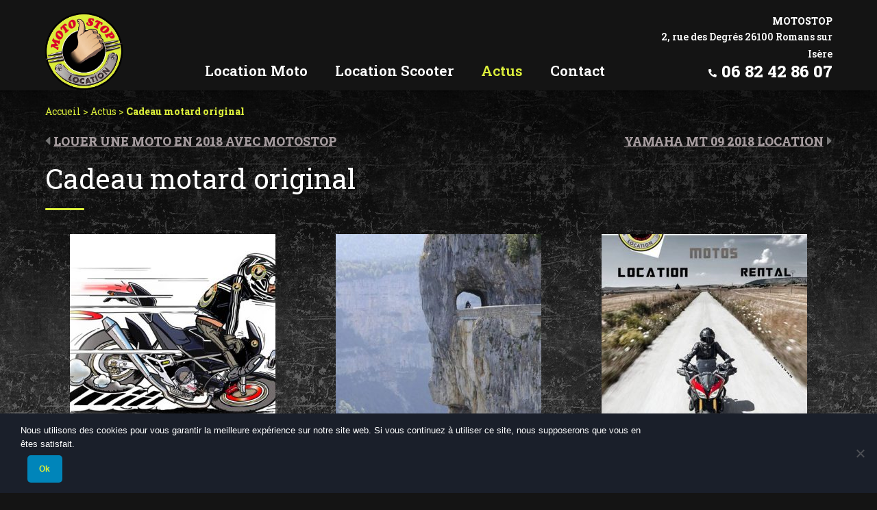

--- FILE ---
content_type: text/html; charset=UTF-8
request_url: https://www.location-moto-26-07.fr/actus-motostop/idee-cadeau-motard.html
body_size: 19697
content:
<!doctype html>
<html lang="fr-FR">
<head>
	<meta charset="UTF-8" />
	<meta name="viewport" content="width=device-width, initial-scale=1" />
    <link rel="icon" href="/wp-content/themes/moto-stop/images/favicon.ico" />
	<script>!function(e,c){e[c]=e[c]+(e[c]&&" ")+"quform-js"}(document.documentElement,"className");</script><meta name='robots' content='index, follow, max-image-preview:large, max-snippet:-1, max-video-preview:-1' />
	<style>img:is([sizes="auto" i], [sizes^="auto," i]) { contain-intrinsic-size: 3000px 1500px }</style>
	
	<!-- This site is optimized with the Yoast SEO plugin v24.9 - https://yoast.com/wordpress/plugins/seo/ -->
	<title>IDEE CADEAU MOTARD ORIGINAL avec motostop location</title><link rel="preload" data-rocket-preload as="image" href="https://www.location-moto-26-07.fr/wp-content/uploads/sites/370/2017/06/moto-300x300.jpg" fetchpriority="high"><link rel="preload" data-rocket-preload as="style" href="https://fonts.googleapis.com/css?family=Poppins%3A100%2C100i%2C200%2C200i%2C300%2C300i%2C400%2C400i%2C500%2C500i%2C600%2C600i%2C700%2C700i%2C800%2C800i%2C900%2C900i%7CPlayfair%20Display%3A100%2C100i%2C200%2C200i%2C300%2C300i%2C400%2C400i%2C500%2C500i%2C600%2C600i%2C700%2C700i%2C800%2C800i%2C900%2C900i%7CRoboto%20Slab%3A400%2C600%2C800&#038;display=swap" /><link rel="stylesheet" href="https://fonts.googleapis.com/css?family=Poppins%3A100%2C100i%2C200%2C200i%2C300%2C300i%2C400%2C400i%2C500%2C500i%2C600%2C600i%2C700%2C700i%2C800%2C800i%2C900%2C900i%7CPlayfair%20Display%3A100%2C100i%2C200%2C200i%2C300%2C300i%2C400%2C400i%2C500%2C500i%2C600%2C600i%2C700%2C700i%2C800%2C800i%2C900%2C900i%7CRoboto%20Slab%3A400%2C600%2C800&#038;display=swap" media="print" onload="this.media='all'" /><noscript><link rel="stylesheet" href="https://fonts.googleapis.com/css?family=Poppins%3A100%2C100i%2C200%2C200i%2C300%2C300i%2C400%2C400i%2C500%2C500i%2C600%2C600i%2C700%2C700i%2C800%2C800i%2C900%2C900i%7CPlayfair%20Display%3A100%2C100i%2C200%2C200i%2C300%2C300i%2C400%2C400i%2C500%2C500i%2C600%2C600i%2C700%2C700i%2C800%2C800i%2C900%2C900i%7CRoboto%20Slab%3A400%2C600%2C800&#038;display=swap" /></noscript>
	<meta name="description" content="Idée cadeau motard original .Cette année, c&#039;est louer une moto pour une journée un week end ou une semaine. La bonne idée cadeau motard" />
	<link rel="canonical" href="https://www.location-moto-26-07.fr/actus-motostop/idee-cadeau-motard.html" />
	<meta property="og:locale" content="fr_FR" />
	<meta property="og:type" content="article" />
	<meta property="og:title" content="IDEE CADEAU MOTARD ORIGINAL avec motostop location" />
	<meta property="og:description" content="Idée cadeau motard original .Cette année, c&#039;est louer une moto pour une journée un week end ou une semaine. La bonne idée cadeau motard" />
	<meta property="og:url" content="https://www.location-moto-26-07.fr/actus-motostop/idee-cadeau-motard.html" />
	<meta property="og:site_name" content="MotoStop" />
	<meta property="article:published_time" content="2017-12-01T16:51:52+00:00" />
	<meta property="article:modified_time" content="2020-02-20T16:26:43+00:00" />
	<meta property="og:image" content="https://www.location-moto-26-07.fr/wp-content/uploads/sites/370/2017/06/moto-300x300.jpg" />
	<meta name="author" content="motostop" />
	<meta name="twitter:card" content="summary_large_image" />
	<meta name="twitter:label1" content="Écrit par" />
	<meta name="twitter:data1" content="motostop" />
	<meta name="twitter:label2" content="Durée de lecture estimée" />
	<meta name="twitter:data2" content="2 minutes" />
	<script type="application/ld+json" class="yoast-schema-graph">{"@context":"https://schema.org","@graph":[{"@type":"Article","@id":"https://www.location-moto-26-07.fr/actus-motostop/idee-cadeau-motard.html#article","isPartOf":{"@id":"https://www.location-moto-26-07.fr/actus-motostop/idee-cadeau-motard.html"},"author":{"name":"motostop","@id":"http://www.location-moto-26-07.fr/#/schema/person/ca64c6fa94be0dea8e1ecb835c8b3526"},"headline":"Cadeau motard original","datePublished":"2017-12-01T16:51:52+00:00","dateModified":"2020-02-20T16:26:43+00:00","mainEntityOfPage":{"@id":"https://www.location-moto-26-07.fr/actus-motostop/idee-cadeau-motard.html"},"wordCount":337,"publisher":{"@id":"http://www.location-moto-26-07.fr/#organization"},"articleSection":["Actus"],"inLanguage":"fr-FR"},{"@type":"WebPage","@id":"https://www.location-moto-26-07.fr/actus-motostop/idee-cadeau-motard.html","url":"https://www.location-moto-26-07.fr/actus-motostop/idee-cadeau-motard.html","name":"IDEE CADEAU MOTARD ORIGINAL avec motostop location","isPartOf":{"@id":"http://www.location-moto-26-07.fr/#website"},"datePublished":"2017-12-01T16:51:52+00:00","dateModified":"2020-02-20T16:26:43+00:00","description":"Idée cadeau motard original .Cette année, c'est louer une moto pour une journée un week end ou une semaine. La bonne idée cadeau motard","breadcrumb":{"@id":"https://www.location-moto-26-07.fr/actus-motostop/idee-cadeau-motard.html#breadcrumb"},"inLanguage":"fr-FR","potentialAction":[{"@type":"ReadAction","target":["https://www.location-moto-26-07.fr/actus-motostop/idee-cadeau-motard.html"]}]},{"@type":"BreadcrumbList","@id":"https://www.location-moto-26-07.fr/actus-motostop/idee-cadeau-motard.html#breadcrumb","itemListElement":[{"@type":"ListItem","position":1,"name":"Accueil","item":"http://www.location-moto-26-07.fr/"},{"@type":"ListItem","position":2,"name":"Actus","item":"http://www.location-moto-26-07.fr/./actus-motostop"},{"@type":"ListItem","position":3,"name":"Cadeau motard original"}]},{"@type":"WebSite","@id":"http://www.location-moto-26-07.fr/#website","url":"http://www.location-moto-26-07.fr/","name":"MotoStop","description":"2, rue des Degrés - 26100 Romans sur Isère","publisher":{"@id":"http://www.location-moto-26-07.fr/#organization"},"potentialAction":[{"@type":"SearchAction","target":{"@type":"EntryPoint","urlTemplate":"http://www.location-moto-26-07.fr/?s={search_term_string}"},"query-input":{"@type":"PropertyValueSpecification","valueRequired":true,"valueName":"search_term_string"}}],"inLanguage":"fr-FR"},{"@type":"Organization","@id":"http://www.location-moto-26-07.fr/#organization","name":"MotoStop","url":"http://www.location-moto-26-07.fr/","logo":{"@type":"ImageObject","inLanguage":"fr-FR","@id":"http://www.location-moto-26-07.fr/#/schema/logo/image/","url":"https://www.location-moto-26-07.fr/wp-content/uploads/sites/370/2019/12/logo_moto-stop.png","contentUrl":"https://www.location-moto-26-07.fr/wp-content/uploads/sites/370/2019/12/logo_moto-stop.png","width":175,"height":174,"caption":"MotoStop"},"image":{"@id":"http://www.location-moto-26-07.fr/#/schema/logo/image/"}},{"@type":"Person","@id":"http://www.location-moto-26-07.fr/#/schema/person/ca64c6fa94be0dea8e1ecb835c8b3526","name":"motostop","image":{"@type":"ImageObject","inLanguage":"fr-FR","@id":"http://www.location-moto-26-07.fr/#/schema/person/image/","url":"https://secure.gravatar.com/avatar/a08a790bf316caaa0e4c9d249fd8f4b2d39237349fa1f237b768b736c6b51fa0?s=96&d=mm&r=g","contentUrl":"https://secure.gravatar.com/avatar/a08a790bf316caaa0e4c9d249fd8f4b2d39237349fa1f237b768b736c6b51fa0?s=96&d=mm&r=g","caption":"motostop"},"url":"https://www.location-moto-26-07.fr/author/moto-stop"}]}</script>
	<!-- / Yoast SEO plugin. -->


<link href='https://fonts.gstatic.com' crossorigin rel='preconnect' />
		<!-- This site uses the Google Analytics by MonsterInsights plugin v9.4.1 - Using Analytics tracking - https://www.monsterinsights.com/ -->
							<script src="//www.googletagmanager.com/gtag/js?id=G-FEFFRWN8JK"  data-cfasync="false" data-wpfc-render="false" type="text/javascript" async></script>
			<script data-cfasync="false" data-wpfc-render="false" type="text/javascript">
				var mi_version = '9.4.1';
				var mi_track_user = true;
				var mi_no_track_reason = '';
								var MonsterInsightsDefaultLocations = {"page_location":"https:\/\/www.location-moto-26-07.fr\/actus-motostop\/idee-cadeau-motard.html\/"};
				if ( typeof MonsterInsightsPrivacyGuardFilter === 'function' ) {
					var MonsterInsightsLocations = (typeof MonsterInsightsExcludeQuery === 'object') ? MonsterInsightsPrivacyGuardFilter( MonsterInsightsExcludeQuery ) : MonsterInsightsPrivacyGuardFilter( MonsterInsightsDefaultLocations );
				} else {
					var MonsterInsightsLocations = (typeof MonsterInsightsExcludeQuery === 'object') ? MonsterInsightsExcludeQuery : MonsterInsightsDefaultLocations;
				}

								var disableStrs = [
										'ga-disable-G-FEFFRWN8JK',
									];

				/* Function to detect opted out users */
				function __gtagTrackerIsOptedOut() {
					for (var index = 0; index < disableStrs.length; index++) {
						if (document.cookie.indexOf(disableStrs[index] + '=true') > -1) {
							return true;
						}
					}

					return false;
				}

				/* Disable tracking if the opt-out cookie exists. */
				if (__gtagTrackerIsOptedOut()) {
					for (var index = 0; index < disableStrs.length; index++) {
						window[disableStrs[index]] = true;
					}
				}

				/* Opt-out function */
				function __gtagTrackerOptout() {
					for (var index = 0; index < disableStrs.length; index++) {
						document.cookie = disableStrs[index] + '=true; expires=Thu, 31 Dec 2099 23:59:59 UTC; path=/';
						window[disableStrs[index]] = true;
					}
				}

				if ('undefined' === typeof gaOptout) {
					function gaOptout() {
						__gtagTrackerOptout();
					}
				}
								window.dataLayer = window.dataLayer || [];

				window.MonsterInsightsDualTracker = {
					helpers: {},
					trackers: {},
				};
				if (mi_track_user) {
					function __gtagDataLayer() {
						dataLayer.push(arguments);
					}

					function __gtagTracker(type, name, parameters) {
						if (!parameters) {
							parameters = {};
						}

						if (parameters.send_to) {
							__gtagDataLayer.apply(null, arguments);
							return;
						}

						if (type === 'event') {
														parameters.send_to = monsterinsights_frontend.v4_id;
							var hookName = name;
							if (typeof parameters['event_category'] !== 'undefined') {
								hookName = parameters['event_category'] + ':' + name;
							}

							if (typeof MonsterInsightsDualTracker.trackers[hookName] !== 'undefined') {
								MonsterInsightsDualTracker.trackers[hookName](parameters);
							} else {
								__gtagDataLayer('event', name, parameters);
							}
							
						} else {
							__gtagDataLayer.apply(null, arguments);
						}
					}

					__gtagTracker('js', new Date());
					__gtagTracker('set', {
						'developer_id.dZGIzZG': true,
											});
					if ( MonsterInsightsLocations.page_location ) {
						__gtagTracker('set', MonsterInsightsLocations);
					}
										__gtagTracker('config', 'G-FEFFRWN8JK', {"forceSSL":"true","link_attribution":"true"} );
															window.gtag = __gtagTracker;										(function () {
						/* https://developers.google.com/analytics/devguides/collection/analyticsjs/ */
						/* ga and __gaTracker compatibility shim. */
						var noopfn = function () {
							return null;
						};
						var newtracker = function () {
							return new Tracker();
						};
						var Tracker = function () {
							return null;
						};
						var p = Tracker.prototype;
						p.get = noopfn;
						p.set = noopfn;
						p.send = function () {
							var args = Array.prototype.slice.call(arguments);
							args.unshift('send');
							__gaTracker.apply(null, args);
						};
						var __gaTracker = function () {
							var len = arguments.length;
							if (len === 0) {
								return;
							}
							var f = arguments[len - 1];
							if (typeof f !== 'object' || f === null || typeof f.hitCallback !== 'function') {
								if ('send' === arguments[0]) {
									var hitConverted, hitObject = false, action;
									if ('event' === arguments[1]) {
										if ('undefined' !== typeof arguments[3]) {
											hitObject = {
												'eventAction': arguments[3],
												'eventCategory': arguments[2],
												'eventLabel': arguments[4],
												'value': arguments[5] ? arguments[5] : 1,
											}
										}
									}
									if ('pageview' === arguments[1]) {
										if ('undefined' !== typeof arguments[2]) {
											hitObject = {
												'eventAction': 'page_view',
												'page_path': arguments[2],
											}
										}
									}
									if (typeof arguments[2] === 'object') {
										hitObject = arguments[2];
									}
									if (typeof arguments[5] === 'object') {
										Object.assign(hitObject, arguments[5]);
									}
									if ('undefined' !== typeof arguments[1].hitType) {
										hitObject = arguments[1];
										if ('pageview' === hitObject.hitType) {
											hitObject.eventAction = 'page_view';
										}
									}
									if (hitObject) {
										action = 'timing' === arguments[1].hitType ? 'timing_complete' : hitObject.eventAction;
										hitConverted = mapArgs(hitObject);
										__gtagTracker('event', action, hitConverted);
									}
								}
								return;
							}

							function mapArgs(args) {
								var arg, hit = {};
								var gaMap = {
									'eventCategory': 'event_category',
									'eventAction': 'event_action',
									'eventLabel': 'event_label',
									'eventValue': 'event_value',
									'nonInteraction': 'non_interaction',
									'timingCategory': 'event_category',
									'timingVar': 'name',
									'timingValue': 'value',
									'timingLabel': 'event_label',
									'page': 'page_path',
									'location': 'page_location',
									'title': 'page_title',
									'referrer' : 'page_referrer',
								};
								for (arg in args) {
																		if (!(!args.hasOwnProperty(arg) || !gaMap.hasOwnProperty(arg))) {
										hit[gaMap[arg]] = args[arg];
									} else {
										hit[arg] = args[arg];
									}
								}
								return hit;
							}

							try {
								f.hitCallback();
							} catch (ex) {
							}
						};
						__gaTracker.create = newtracker;
						__gaTracker.getByName = newtracker;
						__gaTracker.getAll = function () {
							return [];
						};
						__gaTracker.remove = noopfn;
						__gaTracker.loaded = true;
						window['__gaTracker'] = __gaTracker;
					})();
									} else {
										console.log("");
					(function () {
						function __gtagTracker() {
							return null;
						}

						window['__gtagTracker'] = __gtagTracker;
						window['gtag'] = __gtagTracker;
					})();
									}
			</script>
				<!-- / Google Analytics by MonsterInsights -->
		<link data-minify="1" rel='stylesheet' id='layerslider-css' href='https://www.location-moto-26-07.fr/wp-content/cache/min/370/wp-content/plugins/LayerSlider/assets/static/layerslider/css/layerslider.css?ver=1767610166' type='text/css' media='all' />
<style id='wp-emoji-styles-inline-css' type='text/css'>

	img.wp-smiley, img.emoji {
		display: inline !important;
		border: none !important;
		box-shadow: none !important;
		height: 1em !important;
		width: 1em !important;
		margin: 0 0.07em !important;
		vertical-align: -0.1em !important;
		background: none !important;
		padding: 0 !important;
	}
</style>
<link rel='stylesheet' id='wp-block-library-css' href='https://www.location-moto-26-07.fr/wp-includes/css/dist/block-library/style.min.css?ver=510b208cd25d3d6fdc6fb02f9361865e' type='text/css' media='all' />
<style id='wp-block-library-theme-inline-css' type='text/css'>
.wp-block-audio :where(figcaption){color:#555;font-size:13px;text-align:center}.is-dark-theme .wp-block-audio :where(figcaption){color:#ffffffa6}.wp-block-audio{margin:0 0 1em}.wp-block-code{border:1px solid #ccc;border-radius:4px;font-family:Menlo,Consolas,monaco,monospace;padding:.8em 1em}.wp-block-embed :where(figcaption){color:#555;font-size:13px;text-align:center}.is-dark-theme .wp-block-embed :where(figcaption){color:#ffffffa6}.wp-block-embed{margin:0 0 1em}.blocks-gallery-caption{color:#555;font-size:13px;text-align:center}.is-dark-theme .blocks-gallery-caption{color:#ffffffa6}:root :where(.wp-block-image figcaption){color:#555;font-size:13px;text-align:center}.is-dark-theme :root :where(.wp-block-image figcaption){color:#ffffffa6}.wp-block-image{margin:0 0 1em}.wp-block-pullquote{border-bottom:4px solid;border-top:4px solid;color:currentColor;margin-bottom:1.75em}.wp-block-pullquote cite,.wp-block-pullquote footer,.wp-block-pullquote__citation{color:currentColor;font-size:.8125em;font-style:normal;text-transform:uppercase}.wp-block-quote{border-left:.25em solid;margin:0 0 1.75em;padding-left:1em}.wp-block-quote cite,.wp-block-quote footer{color:currentColor;font-size:.8125em;font-style:normal;position:relative}.wp-block-quote:where(.has-text-align-right){border-left:none;border-right:.25em solid;padding-left:0;padding-right:1em}.wp-block-quote:where(.has-text-align-center){border:none;padding-left:0}.wp-block-quote.is-large,.wp-block-quote.is-style-large,.wp-block-quote:where(.is-style-plain){border:none}.wp-block-search .wp-block-search__label{font-weight:700}.wp-block-search__button{border:1px solid #ccc;padding:.375em .625em}:where(.wp-block-group.has-background){padding:1.25em 2.375em}.wp-block-separator.has-css-opacity{opacity:.4}.wp-block-separator{border:none;border-bottom:2px solid;margin-left:auto;margin-right:auto}.wp-block-separator.has-alpha-channel-opacity{opacity:1}.wp-block-separator:not(.is-style-wide):not(.is-style-dots){width:100px}.wp-block-separator.has-background:not(.is-style-dots){border-bottom:none;height:1px}.wp-block-separator.has-background:not(.is-style-wide):not(.is-style-dots){height:2px}.wp-block-table{margin:0 0 1em}.wp-block-table td,.wp-block-table th{word-break:normal}.wp-block-table :where(figcaption){color:#555;font-size:13px;text-align:center}.is-dark-theme .wp-block-table :where(figcaption){color:#ffffffa6}.wp-block-video :where(figcaption){color:#555;font-size:13px;text-align:center}.is-dark-theme .wp-block-video :where(figcaption){color:#ffffffa6}.wp-block-video{margin:0 0 1em}:root :where(.wp-block-template-part.has-background){margin-bottom:0;margin-top:0;padding:1.25em 2.375em}
</style>
<style id='classic-theme-styles-inline-css' type='text/css'>
/*! This file is auto-generated */
.wp-block-button__link{color:#fff;background-color:#32373c;border-radius:9999px;box-shadow:none;text-decoration:none;padding:calc(.667em + 2px) calc(1.333em + 2px);font-size:1.125em}.wp-block-file__button{background:#32373c;color:#fff;text-decoration:none}
</style>
<style id='global-styles-inline-css' type='text/css'>
:root{--wp--preset--aspect-ratio--square: 1;--wp--preset--aspect-ratio--4-3: 4/3;--wp--preset--aspect-ratio--3-4: 3/4;--wp--preset--aspect-ratio--3-2: 3/2;--wp--preset--aspect-ratio--2-3: 2/3;--wp--preset--aspect-ratio--16-9: 16/9;--wp--preset--aspect-ratio--9-16: 9/16;--wp--preset--color--black: #000000;--wp--preset--color--cyan-bluish-gray: #abb8c3;--wp--preset--color--white: #FFF;--wp--preset--color--pale-pink: #f78da7;--wp--preset--color--vivid-red: #cf2e2e;--wp--preset--color--luminous-vivid-orange: #ff6900;--wp--preset--color--luminous-vivid-amber: #fcb900;--wp--preset--color--light-green-cyan: #7bdcb5;--wp--preset--color--vivid-green-cyan: #00d084;--wp--preset--color--pale-cyan-blue: #8ed1fc;--wp--preset--color--vivid-cyan-blue: #0693e3;--wp--preset--color--vivid-purple: #9b51e0;--wp--preset--color--primary: #0073a8;--wp--preset--color--secondary: #005075;--wp--preset--color--dark-gray: #111;--wp--preset--color--light-gray: #767676;--wp--preset--gradient--vivid-cyan-blue-to-vivid-purple: linear-gradient(135deg,rgba(6,147,227,1) 0%,rgb(155,81,224) 100%);--wp--preset--gradient--light-green-cyan-to-vivid-green-cyan: linear-gradient(135deg,rgb(122,220,180) 0%,rgb(0,208,130) 100%);--wp--preset--gradient--luminous-vivid-amber-to-luminous-vivid-orange: linear-gradient(135deg,rgba(252,185,0,1) 0%,rgba(255,105,0,1) 100%);--wp--preset--gradient--luminous-vivid-orange-to-vivid-red: linear-gradient(135deg,rgba(255,105,0,1) 0%,rgb(207,46,46) 100%);--wp--preset--gradient--very-light-gray-to-cyan-bluish-gray: linear-gradient(135deg,rgb(238,238,238) 0%,rgb(169,184,195) 100%);--wp--preset--gradient--cool-to-warm-spectrum: linear-gradient(135deg,rgb(74,234,220) 0%,rgb(151,120,209) 20%,rgb(207,42,186) 40%,rgb(238,44,130) 60%,rgb(251,105,98) 80%,rgb(254,248,76) 100%);--wp--preset--gradient--blush-light-purple: linear-gradient(135deg,rgb(255,206,236) 0%,rgb(152,150,240) 100%);--wp--preset--gradient--blush-bordeaux: linear-gradient(135deg,rgb(254,205,165) 0%,rgb(254,45,45) 50%,rgb(107,0,62) 100%);--wp--preset--gradient--luminous-dusk: linear-gradient(135deg,rgb(255,203,112) 0%,rgb(199,81,192) 50%,rgb(65,88,208) 100%);--wp--preset--gradient--pale-ocean: linear-gradient(135deg,rgb(255,245,203) 0%,rgb(182,227,212) 50%,rgb(51,167,181) 100%);--wp--preset--gradient--electric-grass: linear-gradient(135deg,rgb(202,248,128) 0%,rgb(113,206,126) 100%);--wp--preset--gradient--midnight: linear-gradient(135deg,rgb(2,3,129) 0%,rgb(40,116,252) 100%);--wp--preset--font-size--small: 19.5px;--wp--preset--font-size--medium: 20px;--wp--preset--font-size--large: 36.5px;--wp--preset--font-size--x-large: 42px;--wp--preset--font-size--normal: 22px;--wp--preset--font-size--huge: 49.5px;--wp--preset--spacing--20: 0.44rem;--wp--preset--spacing--30: 0.67rem;--wp--preset--spacing--40: 1rem;--wp--preset--spacing--50: 1.5rem;--wp--preset--spacing--60: 2.25rem;--wp--preset--spacing--70: 3.38rem;--wp--preset--spacing--80: 5.06rem;--wp--preset--shadow--natural: 6px 6px 9px rgba(0, 0, 0, 0.2);--wp--preset--shadow--deep: 12px 12px 50px rgba(0, 0, 0, 0.4);--wp--preset--shadow--sharp: 6px 6px 0px rgba(0, 0, 0, 0.2);--wp--preset--shadow--outlined: 6px 6px 0px -3px rgba(255, 255, 255, 1), 6px 6px rgba(0, 0, 0, 1);--wp--preset--shadow--crisp: 6px 6px 0px rgba(0, 0, 0, 1);}:where(.is-layout-flex){gap: 0.5em;}:where(.is-layout-grid){gap: 0.5em;}body .is-layout-flex{display: flex;}.is-layout-flex{flex-wrap: wrap;align-items: center;}.is-layout-flex > :is(*, div){margin: 0;}body .is-layout-grid{display: grid;}.is-layout-grid > :is(*, div){margin: 0;}:where(.wp-block-columns.is-layout-flex){gap: 2em;}:where(.wp-block-columns.is-layout-grid){gap: 2em;}:where(.wp-block-post-template.is-layout-flex){gap: 1.25em;}:where(.wp-block-post-template.is-layout-grid){gap: 1.25em;}.has-black-color{color: var(--wp--preset--color--black) !important;}.has-cyan-bluish-gray-color{color: var(--wp--preset--color--cyan-bluish-gray) !important;}.has-white-color{color: var(--wp--preset--color--white) !important;}.has-pale-pink-color{color: var(--wp--preset--color--pale-pink) !important;}.has-vivid-red-color{color: var(--wp--preset--color--vivid-red) !important;}.has-luminous-vivid-orange-color{color: var(--wp--preset--color--luminous-vivid-orange) !important;}.has-luminous-vivid-amber-color{color: var(--wp--preset--color--luminous-vivid-amber) !important;}.has-light-green-cyan-color{color: var(--wp--preset--color--light-green-cyan) !important;}.has-vivid-green-cyan-color{color: var(--wp--preset--color--vivid-green-cyan) !important;}.has-pale-cyan-blue-color{color: var(--wp--preset--color--pale-cyan-blue) !important;}.has-vivid-cyan-blue-color{color: var(--wp--preset--color--vivid-cyan-blue) !important;}.has-vivid-purple-color{color: var(--wp--preset--color--vivid-purple) !important;}.has-black-background-color{background-color: var(--wp--preset--color--black) !important;}.has-cyan-bluish-gray-background-color{background-color: var(--wp--preset--color--cyan-bluish-gray) !important;}.has-white-background-color{background-color: var(--wp--preset--color--white) !important;}.has-pale-pink-background-color{background-color: var(--wp--preset--color--pale-pink) !important;}.has-vivid-red-background-color{background-color: var(--wp--preset--color--vivid-red) !important;}.has-luminous-vivid-orange-background-color{background-color: var(--wp--preset--color--luminous-vivid-orange) !important;}.has-luminous-vivid-amber-background-color{background-color: var(--wp--preset--color--luminous-vivid-amber) !important;}.has-light-green-cyan-background-color{background-color: var(--wp--preset--color--light-green-cyan) !important;}.has-vivid-green-cyan-background-color{background-color: var(--wp--preset--color--vivid-green-cyan) !important;}.has-pale-cyan-blue-background-color{background-color: var(--wp--preset--color--pale-cyan-blue) !important;}.has-vivid-cyan-blue-background-color{background-color: var(--wp--preset--color--vivid-cyan-blue) !important;}.has-vivid-purple-background-color{background-color: var(--wp--preset--color--vivid-purple) !important;}.has-black-border-color{border-color: var(--wp--preset--color--black) !important;}.has-cyan-bluish-gray-border-color{border-color: var(--wp--preset--color--cyan-bluish-gray) !important;}.has-white-border-color{border-color: var(--wp--preset--color--white) !important;}.has-pale-pink-border-color{border-color: var(--wp--preset--color--pale-pink) !important;}.has-vivid-red-border-color{border-color: var(--wp--preset--color--vivid-red) !important;}.has-luminous-vivid-orange-border-color{border-color: var(--wp--preset--color--luminous-vivid-orange) !important;}.has-luminous-vivid-amber-border-color{border-color: var(--wp--preset--color--luminous-vivid-amber) !important;}.has-light-green-cyan-border-color{border-color: var(--wp--preset--color--light-green-cyan) !important;}.has-vivid-green-cyan-border-color{border-color: var(--wp--preset--color--vivid-green-cyan) !important;}.has-pale-cyan-blue-border-color{border-color: var(--wp--preset--color--pale-cyan-blue) !important;}.has-vivid-cyan-blue-border-color{border-color: var(--wp--preset--color--vivid-cyan-blue) !important;}.has-vivid-purple-border-color{border-color: var(--wp--preset--color--vivid-purple) !important;}.has-vivid-cyan-blue-to-vivid-purple-gradient-background{background: var(--wp--preset--gradient--vivid-cyan-blue-to-vivid-purple) !important;}.has-light-green-cyan-to-vivid-green-cyan-gradient-background{background: var(--wp--preset--gradient--light-green-cyan-to-vivid-green-cyan) !important;}.has-luminous-vivid-amber-to-luminous-vivid-orange-gradient-background{background: var(--wp--preset--gradient--luminous-vivid-amber-to-luminous-vivid-orange) !important;}.has-luminous-vivid-orange-to-vivid-red-gradient-background{background: var(--wp--preset--gradient--luminous-vivid-orange-to-vivid-red) !important;}.has-very-light-gray-to-cyan-bluish-gray-gradient-background{background: var(--wp--preset--gradient--very-light-gray-to-cyan-bluish-gray) !important;}.has-cool-to-warm-spectrum-gradient-background{background: var(--wp--preset--gradient--cool-to-warm-spectrum) !important;}.has-blush-light-purple-gradient-background{background: var(--wp--preset--gradient--blush-light-purple) !important;}.has-blush-bordeaux-gradient-background{background: var(--wp--preset--gradient--blush-bordeaux) !important;}.has-luminous-dusk-gradient-background{background: var(--wp--preset--gradient--luminous-dusk) !important;}.has-pale-ocean-gradient-background{background: var(--wp--preset--gradient--pale-ocean) !important;}.has-electric-grass-gradient-background{background: var(--wp--preset--gradient--electric-grass) !important;}.has-midnight-gradient-background{background: var(--wp--preset--gradient--midnight) !important;}.has-small-font-size{font-size: var(--wp--preset--font-size--small) !important;}.has-medium-font-size{font-size: var(--wp--preset--font-size--medium) !important;}.has-large-font-size{font-size: var(--wp--preset--font-size--large) !important;}.has-x-large-font-size{font-size: var(--wp--preset--font-size--x-large) !important;}
:where(.wp-block-post-template.is-layout-flex){gap: 1.25em;}:where(.wp-block-post-template.is-layout-grid){gap: 1.25em;}
:where(.wp-block-columns.is-layout-flex){gap: 2em;}:where(.wp-block-columns.is-layout-grid){gap: 2em;}
:root :where(.wp-block-pullquote){font-size: 1.5em;line-height: 1.6;}
</style>
<link rel='stylesheet' id='cookie-notice-front-css' href='https://www.location-moto-26-07.fr/wp-content/plugins/cookie-notice/css/front.min.css?ver=2.5.6' type='text/css' media='all' />
<link data-minify="1" rel='stylesheet' id='font-awesome-css' href='https://www.location-moto-26-07.fr/wp-content/cache/min/370/wp-content/plugins/smooth-scroll-up/css/font-awesome.min.css?ver=1767610166' type='text/css' media='all' />
<link data-minify="1" rel='stylesheet' id='scrollup-css-css' href='https://www.location-moto-26-07.fr/wp-content/cache/min/370/wp-content/plugins/smooth-scroll-up/css/scrollup.css?ver=1767610166' type='text/css' media='all' />
<link data-minify="1" rel='stylesheet' id='quform-css' href='https://www.location-moto-26-07.fr/wp-content/cache/min/370/wp-content/plugins/quform/cache/quform.370.css?ver=1767610166' type='text/css' media='all' />
<link rel='stylesheet' id='bootstrap-css-css' href='https://www.location-moto-26-07.fr/wp-content/themes/function-baseV2/css/bootstrap/bootstrap.min.css?ver=20191017' type='text/css' media='all' />
<link data-minify="1" rel='stylesheet' id='twentynineteen-style-css' href='https://www.location-moto-26-07.fr/wp-content/cache/min/370/wp-content/themes/moto-stop/style.css?ver=1767610166' type='text/css' media='all' />
<link rel='stylesheet' id='twentynineteen-print-style-css' href='https://www.location-moto-26-07.fr/wp-content/themes/function-baseV2/print.css?ver=1.4' type='text/css' media='print' />
<style id='akismet-widget-style-inline-css' type='text/css'>

			.a-stats {
				--akismet-color-mid-green: #357b49;
				--akismet-color-white: #fff;
				--akismet-color-light-grey: #f6f7f7;

				max-width: 350px;
				width: auto;
			}

			.a-stats * {
				all: unset;
				box-sizing: border-box;
			}

			.a-stats strong {
				font-weight: 600;
			}

			.a-stats a.a-stats__link,
			.a-stats a.a-stats__link:visited,
			.a-stats a.a-stats__link:active {
				background: var(--akismet-color-mid-green);
				border: none;
				box-shadow: none;
				border-radius: 8px;
				color: var(--akismet-color-white);
				cursor: pointer;
				display: block;
				font-family: -apple-system, BlinkMacSystemFont, 'Segoe UI', 'Roboto', 'Oxygen-Sans', 'Ubuntu', 'Cantarell', 'Helvetica Neue', sans-serif;
				font-weight: 500;
				padding: 12px;
				text-align: center;
				text-decoration: none;
				transition: all 0.2s ease;
			}

			/* Extra specificity to deal with TwentyTwentyOne focus style */
			.widget .a-stats a.a-stats__link:focus {
				background: var(--akismet-color-mid-green);
				color: var(--akismet-color-white);
				text-decoration: none;
			}

			.a-stats a.a-stats__link:hover {
				filter: brightness(110%);
				box-shadow: 0 4px 12px rgba(0, 0, 0, 0.06), 0 0 2px rgba(0, 0, 0, 0.16);
			}

			.a-stats .count {
				color: var(--akismet-color-white);
				display: block;
				font-size: 1.5em;
				line-height: 1.4;
				padding: 0 13px;
				white-space: nowrap;
			}
		
</style>
<link rel='stylesheet' id='vc_plugin_table_style_css-css' href='https://www.location-moto-26-07.fr/wp-content/plugins/easy-tables-vc/assets/css/style.min.css?ver=2.2.0' type='text/css' media='all' />
<link rel='stylesheet' id='vc_plugin_themes_css-css' href='https://www.location-moto-26-07.fr/wp-content/plugins/easy-tables-vc/assets/css/themes.min.css?ver=2.2.0' type='text/css' media='all' />
<link rel='stylesheet' id='ubermenu-css' href='https://www.location-moto-26-07.fr/wp-content/plugins/ubermenu/pro/assets/css/ubermenu.min.css?ver=3.8.5' type='text/css' media='all' />
<link rel='stylesheet' id='ubermenu-font-awesome-core-css' href='https://www.location-moto-26-07.fr/wp-content/plugins/ubermenu/assets/fontawesome/css/fontawesome.min.css?ver=510b208cd25d3d6fdc6fb02f9361865e' type='text/css' media='all' />
<link data-minify="1" rel='stylesheet' id='ubermenu-font-awesome-solid-css' href='https://www.location-moto-26-07.fr/wp-content/cache/min/370/wp-content/plugins/ubermenu/assets/fontawesome/css/solid.min.css?ver=1767610166' type='text/css' media='all' />
<link data-minify="1" rel='stylesheet' id='ubermenu-font-awesome-regular-css' href='https://www.location-moto-26-07.fr/wp-content/cache/min/370/wp-content/plugins/ubermenu/assets/fontawesome/css/regular.min.css?ver=1767610166' type='text/css' media='all' />
<link data-minify="1" rel='stylesheet' id='bsf-Defaults-css' href='https://www.location-moto-26-07.fr/wp-content/cache/min/370/wp-content/uploads/sites/370/smile_fonts/Defaults/Defaults.css?ver=1767610166' type='text/css' media='all' />
<script type="text/javascript" src="https://www.location-moto-26-07.fr/wp-includes/js/jquery/jquery.min.js" id="jquery-core-js"></script>
<script type="text/javascript" src="https://www.location-moto-26-07.fr/wp-includes/js/jquery/jquery-migrate.min.js" id="jquery-migrate-js" data-rocket-defer defer></script>
<script type="text/javascript" id="layerslider-utils-js-extra">
/* <![CDATA[ */
var LS_Meta = {"v":"7.14.4","fixGSAP":"1"};
/* ]]> */
</script>
<script data-minify="1" type="text/javascript" src="https://www.location-moto-26-07.fr/wp-content/cache/min/370/wp-content/plugins/LayerSlider/assets/static/layerslider/js/layerslider.utils.js?ver=1767610166" id="layerslider-utils-js" data-rocket-defer defer></script>
<script data-minify="1" type="text/javascript" src="https://www.location-moto-26-07.fr/wp-content/cache/min/370/wp-content/plugins/LayerSlider/assets/static/layerslider/js/layerslider.kreaturamedia.jquery.js?ver=1767610166" id="layerslider-js" data-rocket-defer defer></script>
<script data-minify="1" type="text/javascript" src="https://www.location-moto-26-07.fr/wp-content/cache/min/370/wp-content/plugins/LayerSlider/assets/static/layerslider/js/layerslider.transitions.js?ver=1767610166" id="layerslider-transitions-js" data-rocket-defer defer></script>
<script data-minify="1" type="text/javascript" src="https://www.location-moto-26-07.fr/wp-content/cache/min/370/wp-content/plugins/google-analytics-for-wordpress/assets/js/frontend-gtag.js?ver=1767610166" id="monsterinsights-frontend-script-js" async="async" data-wp-strategy="async"></script>
<script data-cfasync="false" data-wpfc-render="false" type="text/javascript" id='monsterinsights-frontend-script-js-extra'>/* <![CDATA[ */
var monsterinsights_frontend = {"js_events_tracking":"true","download_extensions":"doc,pdf,ppt,zip,xls,docx,pptx,xlsx","inbound_paths":"[{\"path\":\"\\\/go\\\/\",\"label\":\"affiliate\"},{\"path\":\"\\\/recommend\\\/\",\"label\":\"affiliate\"}]","home_url":"https:\/\/www.location-moto-26-07.fr","hash_tracking":"false","v4_id":"G-FEFFRWN8JK"};/* ]]> */
</script>
<script></script><meta name="generator" content="Powered by LayerSlider 7.14.4 - Build Heros, Sliders, and Popups. Create Animations and Beautiful, Rich Web Content as Easy as Never Before on WordPress." />
<!-- LayerSlider updates and docs at: https://layerslider.com -->
<link rel="https://api.w.org/" href="https://www.location-moto-26-07.fr/wp-json/" /><link rel="alternate" title="JSON" type="application/json" href="https://www.location-moto-26-07.fr/wp-json/wp/v2/posts/3198" /><link rel='shortlink' href='https://www.location-moto-26-07.fr/?p=3198' />
<link rel="alternate" title="oEmbed (JSON)" type="application/json+oembed" href="https://www.location-moto-26-07.fr/wp-json/oembed/1.0/embed?url=https%3A%2F%2Fwww.location-moto-26-07.fr%2Factus-motostop%2Fidee-cadeau-motard.html" />
<link rel="alternate" title="oEmbed (XML)" type="text/xml+oembed" href="https://www.location-moto-26-07.fr/wp-json/oembed/1.0/embed?url=https%3A%2F%2Fwww.location-moto-26-07.fr%2Factus-motostop%2Fidee-cadeau-motard.html&#038;format=xml" />
<style id="ubermenu-custom-generated-css">
/** UberMenu Responsive Styles (Breakpoint Setting) **/
@media screen and (min-width: 992px){
  .ubermenu{ display:block !important; } .ubermenu-responsive .ubermenu-item.ubermenu-hide-desktop{ display:none !important; } .ubermenu-responsive.ubermenu-retractors-responsive .ubermenu-retractor-mobile{ display:none; }  /* Top level items full height */ .ubermenu.ubermenu-horizontal.ubermenu-items-vstretch .ubermenu-nav{   display:flex;   align-items:stretch; } .ubermenu.ubermenu-horizontal.ubermenu-items-vstretch .ubermenu-item.ubermenu-item-level-0{   display:flex;   flex-direction:column; } .ubermenu.ubermenu-horizontal.ubermenu-items-vstretch .ubermenu-item.ubermenu-item-level-0 > .ubermenu-target{   flex:1;   display:flex;   align-items:center; flex-wrap:wrap; } .ubermenu.ubermenu-horizontal.ubermenu-items-vstretch .ubermenu-item.ubermenu-item-level-0 > .ubermenu-target > .ubermenu-target-divider{ position:static; flex-basis:100%; } .ubermenu.ubermenu-horizontal.ubermenu-items-vstretch .ubermenu-item.ubermenu-item-level-0 > .ubermenu-target.ubermenu-item-layout-image_left > .ubermenu-target-text{ padding-left:1em; } .ubermenu.ubermenu-horizontal.ubermenu-items-vstretch .ubermenu-item.ubermenu-item-level-0 > .ubermenu-target.ubermenu-item-layout-image_right > .ubermenu-target-text{ padding-right:1em; } .ubermenu.ubermenu-horizontal.ubermenu-items-vstretch .ubermenu-item.ubermenu-item-level-0 > .ubermenu-target.ubermenu-item-layout-image_above, .ubermenu.ubermenu-horizontal.ubermenu-items-vstretch .ubermenu-item.ubermenu-item-level-0 > .ubermenu-target.ubermenu-item-layout-image_below{ flex-direction:column; } .ubermenu.ubermenu-horizontal.ubermenu-items-vstretch .ubermenu-item.ubermenu-item-level-0 > .ubermenu-submenu-drop{   top:100%; } .ubermenu.ubermenu-horizontal.ubermenu-items-vstretch .ubermenu-item-level-0:not(.ubermenu-align-right) + .ubermenu-item.ubermenu-align-right{ margin-left:auto; } .ubermenu.ubermenu-horizontal.ubermenu-items-vstretch .ubermenu-item.ubermenu-item-level-0 > .ubermenu-target.ubermenu-content-align-left{   justify-content:flex-start; } .ubermenu.ubermenu-horizontal.ubermenu-items-vstretch .ubermenu-item.ubermenu-item-level-0 > .ubermenu-target.ubermenu-content-align-center{   justify-content:center; } .ubermenu.ubermenu-horizontal.ubermenu-items-vstretch .ubermenu-item.ubermenu-item-level-0 > .ubermenu-target.ubermenu-content-align-right{   justify-content:flex-end; }  /* Force current submenu always open but below others */ .ubermenu-force-current-submenu .ubermenu-item-level-0.ubermenu-current-menu-item > .ubermenu-submenu-drop, .ubermenu-force-current-submenu .ubermenu-item-level-0.ubermenu-current-menu-ancestor > .ubermenu-submenu-drop {     display: block!important;     opacity: 1!important;     visibility: visible!important;     margin: 0!important;     top: auto!important;     height: auto;     z-index:19; }   /* Invert Horizontal menu to make subs go up */ .ubermenu-invert.ubermenu-horizontal .ubermenu-item-level-0 > .ubermenu-submenu-drop, .ubermenu-invert.ubermenu-horizontal.ubermenu-items-vstretch .ubermenu-item.ubermenu-item-level-0>.ubermenu-submenu-drop{  top:auto;  bottom:100%; } .ubermenu-invert.ubermenu-horizontal.ubermenu-sub-indicators .ubermenu-item-level-0.ubermenu-has-submenu-drop > .ubermenu-target > .ubermenu-sub-indicator{ transform:rotate(180deg); } /* Make second level flyouts fly up */ .ubermenu-invert.ubermenu-horizontal .ubermenu-submenu .ubermenu-item.ubermenu-active > .ubermenu-submenu-type-flyout{     top:auto;     bottom:0; } /* Clip the submenus properly when inverted */ .ubermenu-invert.ubermenu-horizontal .ubermenu-item-level-0 > .ubermenu-submenu-drop{     clip: rect(-5000px,5000px,auto,-5000px); }    /* Invert Vertical menu to make subs go left */ .ubermenu-invert.ubermenu-vertical .ubermenu-item-level-0 > .ubermenu-submenu-drop{   right:100%;   left:auto; } .ubermenu-invert.ubermenu-vertical.ubermenu-sub-indicators .ubermenu-item-level-0.ubermenu-item-has-children > .ubermenu-target > .ubermenu-sub-indicator{   right:auto;   left:10px; transform:rotate(90deg); } .ubermenu-vertical.ubermenu-invert .ubermenu-item > .ubermenu-submenu-drop {   clip: rect(-5000px,5000px,5000px,-5000px); } /* Vertical Flyout > Flyout */ .ubermenu-vertical.ubermenu-invert.ubermenu-sub-indicators .ubermenu-has-submenu-drop > .ubermenu-target{   padding-left:25px; } .ubermenu-vertical.ubermenu-invert .ubermenu-item > .ubermenu-target > .ubermenu-sub-indicator {   right:auto;   left:10px;   transform:rotate(90deg); } .ubermenu-vertical.ubermenu-invert .ubermenu-item > .ubermenu-submenu-drop.ubermenu-submenu-type-flyout, .ubermenu-vertical.ubermenu-invert .ubermenu-submenu-type-flyout > .ubermenu-item > .ubermenu-submenu-drop {   right: 100%;   left: auto; }  .ubermenu-responsive-toggle{ display:none; }
}
@media screen and (max-width: 991px){
   .ubermenu-responsive-toggle, .ubermenu-sticky-toggle-wrapper { display: block; }  .ubermenu-responsive{ width:100%; max-height:600px; visibility:visible; overflow:visible;  -webkit-transition:max-height 1s ease-in; transition:max-height .3s ease-in; } .ubermenu-responsive.ubermenu-mobile-accordion:not(.ubermenu-mobile-modal):not(.ubermenu-in-transition):not(.ubermenu-responsive-collapse){ max-height:none; } .ubermenu-responsive.ubermenu-items-align-center{   text-align:left; } .ubermenu-responsive.ubermenu{ margin:0; } .ubermenu-responsive.ubermenu .ubermenu-nav{ display:block; }  .ubermenu-responsive.ubermenu-responsive-nocollapse, .ubermenu-repsonsive.ubermenu-no-transitions{ display:block; max-height:none; }  .ubermenu-responsive.ubermenu-responsive-collapse{ max-height:none; visibility:visible; overflow:visible; } .ubermenu-responsive.ubermenu-responsive-collapse{ max-height:0; overflow:hidden !important; visibility:hidden; } .ubermenu-responsive.ubermenu-in-transition, .ubermenu-responsive.ubermenu-in-transition .ubermenu-nav{ overflow:hidden !important; visibility:visible; } .ubermenu-responsive.ubermenu-responsive-collapse:not(.ubermenu-in-transition){ border-top-width:0; border-bottom-width:0; } .ubermenu-responsive.ubermenu-responsive-collapse .ubermenu-item .ubermenu-submenu{ display:none; }  .ubermenu-responsive .ubermenu-item-level-0{ width:50%; } .ubermenu-responsive.ubermenu-responsive-single-column .ubermenu-item-level-0{ float:none; clear:both; width:100%; } .ubermenu-responsive .ubermenu-item.ubermenu-item-level-0 > .ubermenu-target{ border:none; box-shadow:none; } .ubermenu-responsive .ubermenu-item.ubermenu-has-submenu-flyout{ position:static; } .ubermenu-responsive.ubermenu-sub-indicators .ubermenu-submenu-type-flyout .ubermenu-has-submenu-drop > .ubermenu-target > .ubermenu-sub-indicator{ transform:rotate(0); right:10px; left:auto; } .ubermenu-responsive .ubermenu-nav .ubermenu-item .ubermenu-submenu.ubermenu-submenu-drop{ width:100%; min-width:100%; max-width:100%; top:auto; left:0 !important; } .ubermenu-responsive.ubermenu-has-border .ubermenu-nav .ubermenu-item .ubermenu-submenu.ubermenu-submenu-drop{ left: -1px !important; /* For borders */ } .ubermenu-responsive .ubermenu-submenu.ubermenu-submenu-type-mega > .ubermenu-item.ubermenu-column{ min-height:0; border-left:none;  float:left; /* override left/center/right content alignment */ display:block; } .ubermenu-responsive .ubermenu-item.ubermenu-active > .ubermenu-submenu.ubermenu-submenu-type-mega{     max-height:none;     height:auto;/*prevent overflow scrolling since android is still finicky*/     overflow:visible; } .ubermenu-responsive.ubermenu-transition-slide .ubermenu-item.ubermenu-in-transition > .ubermenu-submenu-drop{ max-height:1000px; /* because of slide transition */ } .ubermenu .ubermenu-submenu-type-flyout .ubermenu-submenu-type-mega{ min-height:0; } .ubermenu.ubermenu-responsive .ubermenu-column, .ubermenu.ubermenu-responsive .ubermenu-column-auto{ min-width:50%; } .ubermenu.ubermenu-responsive .ubermenu-autoclear > .ubermenu-column{ clear:none; } .ubermenu.ubermenu-responsive .ubermenu-column:nth-of-type(2n+1){ clear:both; } .ubermenu.ubermenu-responsive .ubermenu-submenu-retractor-top:not(.ubermenu-submenu-retractor-top-2) .ubermenu-column:nth-of-type(2n+1){ clear:none; } .ubermenu.ubermenu-responsive .ubermenu-submenu-retractor-top:not(.ubermenu-submenu-retractor-top-2) .ubermenu-column:nth-of-type(2n+2){ clear:both; }  .ubermenu-responsive-single-column-subs .ubermenu-submenu .ubermenu-item { float: none; clear: both; width: 100%; min-width: 100%; }  /* Submenu footer content */ .ubermenu .ubermenu-submenu-footer{     position:relative; clear:both;     bottom:auto;     right:auto; }   .ubermenu.ubermenu-responsive .ubermenu-tabs, .ubermenu.ubermenu-responsive .ubermenu-tabs-group, .ubermenu.ubermenu-responsive .ubermenu-tab, .ubermenu.ubermenu-responsive .ubermenu-tab-content-panel{ /** TABS SHOULD BE 100%  ACCORDION */ width:100%; min-width:100%; max-width:100%; left:0; } .ubermenu.ubermenu-responsive .ubermenu-tabs, .ubermenu.ubermenu-responsive .ubermenu-tab-content-panel{ min-height:0 !important;/* Override Inline Style from JS */ } .ubermenu.ubermenu-responsive .ubermenu-tabs{ z-index:15; } .ubermenu.ubermenu-responsive .ubermenu-tab-content-panel{ z-index:20; } /* Tab Layering */ .ubermenu-responsive .ubermenu-tab{ position:relative; } .ubermenu-responsive .ubermenu-tab.ubermenu-active{ position:relative; z-index:20; } .ubermenu-responsive .ubermenu-tab > .ubermenu-target{ border-width:0 0 1px 0; } .ubermenu-responsive.ubermenu-sub-indicators .ubermenu-tabs > .ubermenu-tabs-group > .ubermenu-tab.ubermenu-has-submenu-drop > .ubermenu-target > .ubermenu-sub-indicator{ transform:rotate(0); right:10px; left:auto; }  .ubermenu-responsive .ubermenu-tabs > .ubermenu-tabs-group > .ubermenu-tab > .ubermenu-tab-content-panel{ top:auto; border-width:1px; } .ubermenu-responsive .ubermenu-tab-layout-bottom > .ubermenu-tabs-group{ /*position:relative;*/ }   .ubermenu-reponsive .ubermenu-item-level-0 > .ubermenu-submenu-type-stack{ /* Top Level Stack Columns */ position:relative; }  .ubermenu-responsive .ubermenu-submenu-type-stack .ubermenu-column, .ubermenu-responsive .ubermenu-submenu-type-stack .ubermenu-column-auto{ /* Stack Columns */ width:100%; max-width:100%; }   .ubermenu-responsive .ubermenu-item-mini{ /* Mini items */ min-width:0; width:auto; float:left; clear:none !important; } .ubermenu-responsive .ubermenu-item.ubermenu-item-mini > a.ubermenu-target{ padding-left:20px; padding-right:20px; }   .ubermenu-responsive .ubermenu-item.ubermenu-hide-mobile{ /* Hiding items */ display:none !important; }  .ubermenu-responsive.ubermenu-hide-bkgs .ubermenu-submenu.ubermenu-submenu-bkg-img{ /** Hide Background Images in Submenu */ background-image:none; } .ubermenu.ubermenu-responsive .ubermenu-item-level-0.ubermenu-item-mini{ min-width:0; width:auto; } .ubermenu-vertical .ubermenu-item.ubermenu-item-level-0{ width:100%; } .ubermenu-vertical.ubermenu-sub-indicators .ubermenu-item-level-0.ubermenu-item-has-children > .ubermenu-target > .ubermenu-sub-indicator{ right:10px; left:auto; transform:rotate(0); } .ubermenu-vertical .ubermenu-item.ubermenu-item-level-0.ubermenu-relative.ubermenu-active > .ubermenu-submenu-drop.ubermenu-submenu-align-vertical_parent_item{     top:auto; }   .ubermenu.ubermenu-responsive .ubermenu-tabs{     position:static; } /* Tabs on Mobile with mouse (but not click) - leave space to hover off */ .ubermenu:not(.ubermenu-is-mobile):not(.ubermenu-submenu-indicator-closes) .ubermenu-submenu .ubermenu-tab[data-ubermenu-trigger="mouseover"] .ubermenu-tab-content-panel, .ubermenu:not(.ubermenu-is-mobile):not(.ubermenu-submenu-indicator-closes) .ubermenu-submenu .ubermenu-tab[data-ubermenu-trigger="hover_intent"] .ubermenu-tab-content-panel{     margin-left:6%; width:94%; min-width:94%; }  /* Sub indicator close visibility */ .ubermenu.ubermenu-submenu-indicator-closes .ubermenu-active > .ubermenu-target > .ubermenu-sub-indicator-close{ display:block; display: flex; align-items: center; justify-content: center; } .ubermenu.ubermenu-submenu-indicator-closes .ubermenu-active > .ubermenu-target > .ubermenu-sub-indicator{ display:none; }  .ubermenu .ubermenu-tabs .ubermenu-tab-content-panel{     box-shadow: 0 5px 10px rgba(0,0,0,.075); }  /* When submenus and items go full width, move items back to appropriate positioning */ .ubermenu .ubermenu-submenu-rtl {     direction: ltr; }   /* Fixed position mobile menu */ .ubermenu.ubermenu-mobile-modal{   position:fixed;   z-index:9999999; opacity:1;   top:0;   left:0;   width:100%;   width:100vw;   max-width:100%;   max-width:100vw; height:100%; height:calc(100vh - calc(100vh - 100%)); height:-webkit-fill-available; max-height:calc(100vh - calc(100vh - 100%)); max-height:-webkit-fill-available;   border:none; box-sizing:border-box;    display:flex;   flex-direction:column;   justify-content:flex-start; overflow-y:auto !important; /* for non-accordion mode */ overflow-x:hidden !important; overscroll-behavior: contain; transform:scale(1); transition-duration:.1s; transition-property: all; } .ubermenu.ubermenu-mobile-modal.ubermenu-mobile-accordion.ubermenu-interaction-press{ overflow-y:hidden !important; } .ubermenu.ubermenu-mobile-modal.ubermenu-responsive-collapse{ overflow:hidden !important; opacity:0; transform:scale(.9); visibility:hidden; } .ubermenu.ubermenu-mobile-modal .ubermenu-nav{   flex:1;   overflow-y:auto !important; overscroll-behavior: contain; } .ubermenu.ubermenu-mobile-modal .ubermenu-item-level-0{ margin:0; } .ubermenu.ubermenu-mobile-modal .ubermenu-mobile-close-button{ border:none; background:none; border-radius:0; padding:1em; color:inherit; display:inline-block; text-align:center; font-size:14px; } .ubermenu.ubermenu-mobile-modal .ubermenu-mobile-footer .ubermenu-mobile-close-button{ width: 100%; display: flex; align-items: center; justify-content: center; } .ubermenu.ubermenu-mobile-modal .ubermenu-mobile-footer .ubermenu-mobile-close-button .ubermenu-icon-essential, .ubermenu.ubermenu-mobile-modal .ubermenu-mobile-footer .ubermenu-mobile-close-button .fas.fa-times{ margin-right:.2em; }  /* Header/Footer Mobile content */ .ubermenu .ubermenu-mobile-header, .ubermenu .ubermenu-mobile-footer{ display:block; text-align:center; color:inherit; }  /* Accordion submenus mobile (single column tablet) */ .ubermenu.ubermenu-responsive-single-column.ubermenu-mobile-accordion.ubermenu-interaction-press .ubermenu-item > .ubermenu-submenu-drop, .ubermenu.ubermenu-responsive-single-column.ubermenu-mobile-accordion.ubermenu-interaction-press .ubermenu-tab > .ubermenu-tab-content-panel{ box-sizing:border-box; border-left:none; border-right:none; box-shadow:none; } .ubermenu.ubermenu-responsive-single-column.ubermenu-mobile-accordion.ubermenu-interaction-press .ubermenu-item.ubermenu-active > .ubermenu-submenu-drop, .ubermenu.ubermenu-responsive-single-column.ubermenu-mobile-accordion.ubermenu-interaction-press .ubermenu-tab.ubermenu-active > .ubermenu-tab-content-panel{   position:static; }   /* Accordion indented - remove borders and extra spacing from headers */ .ubermenu.ubermenu-mobile-accordion-indent .ubermenu-submenu.ubermenu-submenu-drop, .ubermenu.ubermenu-mobile-accordion-indent .ubermenu-submenu .ubermenu-item-header.ubermenu-has-submenu-stack > .ubermenu-target{   border:none; } .ubermenu.ubermenu-mobile-accordion-indent .ubermenu-submenu .ubermenu-item-header.ubermenu-has-submenu-stack > .ubermenu-submenu-type-stack{   padding-top:0; } /* Accordion dropdown indentation padding */ .ubermenu.ubermenu-mobile-accordion-indent .ubermenu-submenu-drop .ubermenu-submenu-drop .ubermenu-item > .ubermenu-target, .ubermenu.ubermenu-mobile-accordion-indent .ubermenu-submenu-drop .ubermenu-tab-content-panel .ubermenu-item > .ubermenu-target{   padding-left:calc( var(--ubermenu-accordion-indent) * 2 ); } .ubermenu.ubermenu-mobile-accordion-indent .ubermenu-submenu-drop .ubermenu-submenu-drop .ubermenu-submenu-drop .ubermenu-item > .ubermenu-target, .ubermenu.ubermenu-mobile-accordion-indent .ubermenu-submenu-drop .ubermenu-tab-content-panel .ubermenu-tab-content-panel .ubermenu-item > .ubermenu-target{   padding-left:calc( var(--ubermenu-accordion-indent) * 3 ); } .ubermenu.ubermenu-mobile-accordion-indent .ubermenu-submenu-drop .ubermenu-submenu-drop .ubermenu-submenu-drop .ubermenu-submenu-drop .ubermenu-item > .ubermenu-target, .ubermenu.ubermenu-mobile-accordion-indent .ubermenu-submenu-drop .ubermenu-tab-content-panel .ubermenu-tab-content-panel .ubermenu-tab-content-panel .ubermenu-item > .ubermenu-target{   padding-left:calc( var(--ubermenu-accordion-indent) * 4 ); } /* Reverse Accordion dropdown indentation padding */ .rtl .ubermenu.ubermenu-mobile-accordion-indent .ubermenu-submenu-drop .ubermenu-submenu-drop .ubermenu-item > .ubermenu-target, .rtl .ubermenu.ubermenu-mobile-accordion-indent .ubermenu-submenu-drop .ubermenu-tab-content-panel .ubermenu-item > .ubermenu-target{ padding-left:0;   padding-right:calc( var(--ubermenu-accordion-indent) * 2 ); } .rtl .ubermenu.ubermenu-mobile-accordion-indent .ubermenu-submenu-drop .ubermenu-submenu-drop .ubermenu-submenu-drop .ubermenu-item > .ubermenu-target, .rtl .ubermenu.ubermenu-mobile-accordion-indent .ubermenu-submenu-drop .ubermenu-tab-content-panel .ubermenu-tab-content-panel .ubermenu-item > .ubermenu-target{ padding-left:0; padding-right:calc( var(--ubermenu-accordion-indent) * 3 ); } .rtl .ubermenu.ubermenu-mobile-accordion-indent .ubermenu-submenu-drop .ubermenu-submenu-drop .ubermenu-submenu-drop .ubermenu-submenu-drop .ubermenu-item > .ubermenu-target, .rtl .ubermenu.ubermenu-mobile-accordion-indent .ubermenu-submenu-drop .ubermenu-tab-content-panel .ubermenu-tab-content-panel .ubermenu-tab-content-panel .ubermenu-item > .ubermenu-target{ padding-left:0; padding-right:calc( var(--ubermenu-accordion-indent) * 4 ); }  .ubermenu-responsive-toggle{ display:block; }
}
@media screen and (max-width: 480px){
  .ubermenu.ubermenu-responsive .ubermenu-item-level-0{ width:100%; } .ubermenu.ubermenu-responsive .ubermenu-column, .ubermenu.ubermenu-responsive .ubermenu-column-auto{ min-width:100%; } .ubermenu .ubermenu-autocolumn:not(:first-child), .ubermenu .ubermenu-autocolumn:not(:first-child) .ubermenu-submenu-type-stack{     padding-top:0; } .ubermenu .ubermenu-autocolumn:not(:last-child), .ubermenu .ubermenu-autocolumn:not(:last-child) .ubermenu-submenu-type-stack{     padding-bottom:0; } .ubermenu .ubermenu-autocolumn > .ubermenu-submenu-type-stack > .ubermenu-item-normal:first-child{     margin-top:0; }     /* Accordion submenus mobile */ .ubermenu.ubermenu-responsive.ubermenu-mobile-accordion.ubermenu-interaction-press .ubermenu-item > .ubermenu-submenu-drop, .ubermenu.ubermenu-responsive.ubermenu-mobile-accordion.ubermenu-interaction-press .ubermenu-tab > .ubermenu-tab-content-panel{     box-shadow:none; box-sizing:border-box; border-left:none; border-right:none; } .ubermenu.ubermenu-responsive.ubermenu-mobile-accordion.ubermenu-interaction-press .ubermenu-item.ubermenu-active > .ubermenu-submenu-drop, .ubermenu.ubermenu-responsive.ubermenu-mobile-accordion.ubermenu-interaction-press .ubermenu-tab.ubermenu-active > .ubermenu-tab-content-panel{     position:static; } 
}


/** UberMenu Custom Menu Styles (Customizer) **/
/* main */
 .ubermenu.ubermenu-main { background:none; border:none; box-shadow:none; }
 .ubermenu.ubermenu-main .ubermenu-item-level-0 > .ubermenu-target { border:none; box-shadow:none; }
 .ubermenu.ubermenu-main.ubermenu-horizontal .ubermenu-submenu-drop.ubermenu-submenu-align-left_edge_bar, .ubermenu.ubermenu-main.ubermenu-horizontal .ubermenu-submenu-drop.ubermenu-submenu-align-full_width { left:0; }
 .ubermenu.ubermenu-main.ubermenu-horizontal .ubermenu-item-level-0.ubermenu-active > .ubermenu-submenu-drop, .ubermenu.ubermenu-main.ubermenu-horizontal:not(.ubermenu-transition-shift) .ubermenu-item-level-0 > .ubermenu-submenu-drop { margin-top:0; }
 .ubermenu-main.ubermenu-transition-fade .ubermenu-item .ubermenu-submenu-drop { margin-top:0; }
 .ubermenu-main .ubermenu-item-level-0 > .ubermenu-target { font-size:21px; color:#ffffff; }
 .ubermenu-main .ubermenu-nav .ubermenu-item.ubermenu-item-level-0 > .ubermenu-target { font-weight:600; }
 .ubermenu.ubermenu-main .ubermenu-item-level-0:hover > .ubermenu-target, .ubermenu-main .ubermenu-item-level-0.ubermenu-active > .ubermenu-target { color:#dbee3b; }
 .ubermenu-main .ubermenu-item-level-0.ubermenu-current-menu-item > .ubermenu-target, .ubermenu-main .ubermenu-item-level-0.ubermenu-current-menu-parent > .ubermenu-target, .ubermenu-main .ubermenu-item-level-0.ubermenu-current-menu-ancestor > .ubermenu-target { color:#dbee3b; }
 .ubermenu-main .ubermenu-submenu.ubermenu-submenu-drop { background-color:#141414; }
 .ubermenu-main .ubermenu-item-normal > .ubermenu-target,.ubermenu-main .ubermenu-submenu .ubermenu-target,.ubermenu-main .ubermenu-submenu .ubermenu-nonlink,.ubermenu-main .ubermenu-submenu .ubermenu-widget,.ubermenu-main .ubermenu-submenu .ubermenu-custom-content-padded,.ubermenu-main .ubermenu-submenu .ubermenu-retractor,.ubermenu-main .ubermenu-submenu .ubermenu-colgroup .ubermenu-column,.ubermenu-main .ubermenu-submenu.ubermenu-submenu-type-stack > .ubermenu-item-normal > .ubermenu-target,.ubermenu-main .ubermenu-submenu.ubermenu-submenu-padded { padding:20px 0 0 0; }
 .ubermenu-main .ubermenu-grid-row { padding-right:20px 0 0 0; }
 .ubermenu-main .ubermenu-grid-row .ubermenu-target { padding-right:0; }
 .ubermenu-main .ubermenu-submenu .ubermenu-item-header > .ubermenu-target { color:#ffffff; }
 .ubermenu-main .ubermenu-submenu .ubermenu-item-header.ubermenu-has-submenu-stack > .ubermenu-target { border:none; }
 .ubermenu-main .ubermenu-submenu-type-stack { padding-top:0; }


/* Status: Loaded from Transient */

</style><link rel="pingback" href="https://www.location-moto-26-07.fr/xmlrpc.php"><style type="text/css">.recentcomments a{display:inline !important;padding:0 !important;margin:0 !important;}</style><meta name="generator" content="Powered by WPBakery Page Builder - drag and drop page builder for WordPress."/>
<noscript><style> .wpb_animate_when_almost_visible { opacity: 1; }</style></noscript><noscript><style id="rocket-lazyload-nojs-css">.rll-youtube-player, [data-lazy-src]{display:none !important;}</style></noscript><meta name="generator" content="WP Rocket 3.18.3" data-wpr-features="wpr_defer_js wpr_minify_js wpr_lazyload_iframes wpr_oci wpr_minify_css wpr_desktop" /></head>

<body class="wp-singular post-template-default single single-post postid-3198 single-format-standard wp-custom-logo wp-embed-responsive wp-theme-function-baseV2 wp-child-theme-moto-stop cookies-not-set singular image-filters-enabled wpb-js-composer js-comp-ver-8.6.1 vc_responsive">
<div  id="page" class="site Rh">

<div  class="container-fluid">
		<a class="skip-link screen-reader-text" href="#content">Aller au contenu</a>
			<header  id="masthead" class="site-header">

			

				<div class="row  site-branding-container padding-site ">
				
			<div class="site-logo col-xl-2 col-lg-2 col-md-2 col-sm-2 col-3"><a href="https://www.location-moto-26-07.fr/" class="custom-logo-link" rel="home"><img width="175" height="174" src="https://www.location-moto-26-07.fr/wp-content/uploads/sites/370/2019/12/logo_moto-stop.png" class="custom-logo" alt="MotoStop" decoding="async" srcset="https://www.location-moto-26-07.fr/wp-content/uploads/sites/370/2019/12/logo_moto-stop.png 175w, https://www.location-moto-26-07.fr/wp-content/uploads/sites/370/2019/12/logo_moto-stop-175x174.png 200w, https://www.location-moto-26-07.fr/wp-content/uploads/sites/370/2019/12/logo_moto-stop-175x174-175x174.png 180w" sizes="(max-width: 175px) 100vw, 175px" /></a></div>
	
			<div class="menuRh order-xl-1 col-xl-7 order-lg-1 col-lg-7 text-md-right  col-md-12 order-sm-2 col-sm-12 order-2 col-12">
			
<!-- UberMenu [Configuration:main] [Theme Loc:] [Integration:api] -->
<a class="ubermenu-responsive-toggle ubermenu-responsive-toggle-main ubermenu-skin-none ubermenu-loc- ubermenu-responsive-toggle-content-align-left ubermenu-responsive-toggle-align-full ubermenu-responsive-toggle-icon-only ubermenu-responsive-toggle-close-icon-times " tabindex="0" data-ubermenu-target="ubermenu-main-2"   aria-label="Toggle Menu"><i class="fas fa-bars" ></i></a><nav id="ubermenu-main-2" class="ubermenu ubermenu-nojs ubermenu-main ubermenu-menu-2 ubermenu-responsive ubermenu-responsive-single-column ubermenu-responsive-single-column-subs ubermenu-responsive-991 ubermenu-responsive-collapse ubermenu-horizontal ubermenu-transition-fade ubermenu-trigger-hover_intent ubermenu-skin-none  ubermenu-bar-align-full ubermenu-items-align-auto ubermenu-bound ubermenu-disable-submenu-scroll ubermenu-sub-indicators ubermenu-sub-indicators-align-text ubermenu-retractors-responsive ubermenu-submenu-indicator-closes"><ul id="ubermenu-nav-main-2" class="ubermenu-nav" data-title="Menu Principal"><li id="menu-item-8575" class="ubermenu-item ubermenu-item-type-taxonomy ubermenu-item-object-category ubermenu-item-8575 ubermenu-item-level-0 ubermenu-column ubermenu-column-auto" ><a class="ubermenu-target ubermenu-item-layout-default ubermenu-item-layout-text_only" href="https://www.location-moto-26-07.fr/./location-moto" tabindex="0"><span class="ubermenu-target-title ubermenu-target-text">Location Moto</span></a></li><li id="menu-item-8574" class="ubermenu-item ubermenu-item-type-taxonomy ubermenu-item-object-category ubermenu-item-8574 ubermenu-item-level-0 ubermenu-column ubermenu-column-auto" ><a class="ubermenu-target ubermenu-item-layout-default ubermenu-item-layout-text_only" href="https://www.location-moto-26-07.fr/./location-scooter" tabindex="0"><span class="ubermenu-target-title ubermenu-target-text">Location Scooter</span></a></li><li id="menu-item-8631" class="ubermenu-item ubermenu-item-type-taxonomy ubermenu-item-object-category ubermenu-current-post-ancestor ubermenu-current-menu-parent ubermenu-current-post-parent ubermenu-item-8631 ubermenu-item-level-0 ubermenu-column ubermenu-column-auto" ><a class="ubermenu-target ubermenu-item-layout-default ubermenu-item-layout-text_only" href="https://www.location-moto-26-07.fr/./actus-motostop" tabindex="0"><span class="ubermenu-target-title ubermenu-target-text">Actus</span></a></li><li id="menu-item-7950" class="ubermenu-item ubermenu-item-type-taxonomy ubermenu-item-object-category ubermenu-item-7950 ubermenu-item-level-0 ubermenu-column ubermenu-column-auto" ><a class="ubermenu-target ubermenu-item-layout-default ubermenu-item-layout-text_only" title="Contact" href="https://www.location-moto-26-07.fr/./_contact" tabindex="0"><span class="ubermenu-target-title ubermenu-target-text">Contact</span></a></li></ul></nav>
<!-- End UberMenu -->
		</div>

	<div class="infos order-xl-2 col-xl-3 order-lg-2 col-lg-3 text-md-center  col-md-8 order-sm-1 col-sm-8 order-1 col-7 ">
		<div class="row ">
	<div  class="adresse col-12 order-lg-1 text-lg-right text-center order-2" ><div class="block ID6989  " data-anim=""><span class="name">MOTOSTOP</span><div class="txt"><p>2, rue des Degrés 26100 Romans sur Isère</p>
</div></div></div>	<div  class="telephoneHeader col-12 order-lg-2  text-lg-right text-center order-1 " ><div class="block ID5825  " data-anim=""><div class="txt"><p><strong><a href="tel:0682428607">06 82 42 86 07</a></strong></p>
</div></div></div>		</div>
	</div>
			</div><!-- .site-branding-container -->

					</header><!-- #masthead -->

	<div  id="content" class="site-content row">

			<div class="padding-site col-xl-12 col-lg-12 col-md-12 col-sm-12 col-12">
			<!--<div id="btnTop" class="fixed-action-btn smooth-scroll" style="bottom: 45px; right: 24px;display: none;">
			<a href="#topSection" class="btn-floating btn-large red">
				<i class="fa fa-arrow-up"></i>
			</a>
		</div>-->
<div id="post" class="col-xl-12 col-lg-12 col-md-12 col-sm-12 col-12" >
	<div  class="row">
        <div class="ariane col-xl-12 col-lg-12 col-md-12 col-sm-12 col-12">
		<p id="breadcrumbs"><span><span><a href="http://www.location-moto-26-07.fr/">Accueil</a></span> &gt; <span><a href="http://www.location-moto-26-07.fr/./actus-motostop">Actus</a></span> &gt; <span class="breadcrumb_last" aria-current="page"><strong>Cadeau motard original</strong></span></span></p>        </div>
    </div>

	
	<nav class="navigation post-navigation" aria-label="Publications">
		<h2 class="screen-reader-text">Navigation de l’article</h2>
		<div class="nav-links"><div class="nav-previous"><a href="https://www.location-moto-26-07.fr/actus-motostop/louer-une-moto-en-2018-avec-motostop.html" rel="prev"><span class="meta-nav" aria-hidden="true"><i class="fas fa-caret-left"></i></span> <span class="screen-reader-text">Article précédent :</span><span class="post-title">LOUER UNE MOTO EN 2018 AVEC MOTOSTOP</span></a></div><div class="nav-next"><a href="https://www.location-moto-26-07.fr/actus-motostop/yamaha-mt-09-tracer-location.html" rel="next"><span class="screen-reader-text">Article suivant :</span><span class="post-title">YAMAHA MT 09 2018 LOCATION</span><span class="meta-nav" aria-hidden="true"> <i class="fas fa-caret-right"></i></span> </a></div></div>
	</nav>
    <div id="singleArticle" class="row row-eq-height">
		<div id="sub-content" class="col-xl-12 col-lg-12 col-md-12 col-sm-12 col-12">
		
			
<article id="post-3198" class="post-3198 post type-post status-publish format-standard hentry category-actus-motostop entry">

            <header class="entry-header ">
				                    
                    <h1 class="title">Cadeau motard original</h1><!--Affichage du titre si on est en affichage un seul article -->
                        </header><!-- .entry-header -->
        
		        
        
                        
            <div class="txtArticle"><div id='gallery-1' class='gallery galleryid-3198 gallery-columns-3 gallery-size-thumbnail'><figure class='gallery-item'>
			<div class='gallery-icon landscape'>
				<a href='https://www.location-moto-26-07.fr/moto-3'><img fetchpriority="high" decoding="async" width="300" height="300" src="https://www.location-moto-26-07.fr/wp-content/uploads/sites/370/2017/06/moto-300x300.jpg" class="attachment-thumbnail size-thumbnail" alt="idée cadeau motard" aria-describedby="gallery-1-3087" /></a>
			</div>
				<figcaption class='wp-caption-text gallery-caption' id='gallery-1-3087'>
				journée avec la vraie
				</figcaption></figure><figure class='gallery-item'>
			<div class='gallery-icon portrait'>
				<a href='https://www.location-moto-26-07.fr/vercor1'><img decoding="async" width="300" height="300" src="https://www.location-moto-26-07.fr/wp-content/uploads/sites/370/2017/06/vercor1-300x300.jpg" class="attachment-thumbnail size-thumbnail" alt="Idée cadeau motard" aria-describedby="gallery-1-3086" /></a>
			</div>
				<figcaption class='wp-caption-text gallery-caption' id='gallery-1-3086'>
				location motos VERCORS
				</figcaption></figure><figure class='gallery-item'>
			<div class='gallery-icon portrait'>
				<a href='https://www.location-moto-26-07.fr/affiche-avutv-2'><img decoding="async" width="300" height="300" src="https://www.location-moto-26-07.fr/wp-content/uploads/sites/370/2017/06/affiche-avutv-300x300.jpg" class="attachment-thumbnail size-thumbnail" alt="" aria-describedby="gallery-1-3085" /></a>
			</div>
				<figcaption class='wp-caption-text gallery-caption' id='gallery-1-3085'>
				yamaha tracer 09 location
				</figcaption></figure><figure class='gallery-item'>
			<div class='gallery-icon landscape'>
				<a href='https://www.location-moto-26-07.fr/vbrg1461'><img loading="lazy" decoding="async" width="300" height="300" src="https://www.location-moto-26-07.fr/wp-content/uploads/sites/370/2017/08/VBRG1461-300x300.jpg" class="attachment-thumbnail size-thumbnail" alt="" srcset="https://www.location-moto-26-07.fr/wp-content/uploads/sites/370/2017/08/VBRG1461-300x300.jpg 300w, https://www.location-moto-26-07.fr/wp-content/uploads/sites/370/2017/08/VBRG1461-500x500.jpg 500w, https://www.location-moto-26-07.fr/wp-content/uploads/sites/370/2017/08/VBRG1461-768x768.jpg 768w, https://www.location-moto-26-07.fr/wp-content/uploads/sites/370/2017/08/VBRG1461.jpg 800w" sizes="auto, (max-width: 300px) 100vw, 300px" /></a>
			</div></figure><figure class='gallery-item'>
			<div class='gallery-icon landscape'>
				<a href='https://www.location-moto-26-07.fr/nb2016-2'><img loading="lazy" decoding="async" width="300" height="300" src="https://www.location-moto-26-07.fr/wp-content/uploads/sites/370/2017/05/nb2016-300x300.jpg" class="attachment-thumbnail size-thumbnail" alt="" aria-describedby="gallery-1-3059" /></a>
			</div>
				<figcaption class='wp-caption-text gallery-caption' id='gallery-1-3059'>
				location moto stop ALPES
				</figcaption></figure><figure class='gallery-item'>
			<div class='gallery-icon landscape'>
				<a href='https://www.location-moto-26-07.fr/taiwa'><img loading="lazy" decoding="async" width="300" height="300" src="https://www.location-moto-26-07.fr/wp-content/uploads/sites/370/2017/05/taiwa-300x300.jpg" class="attachment-thumbnail size-thumbnail" alt="" aria-describedby="gallery-1-3058" /></a>
			</div>
				<figcaption class='wp-caption-text gallery-caption' id='gallery-1-3058'>
				motostop SUISSE
				</figcaption></figure>
		</div>

<p>idée cadeau motard.</p>
<p><span id="more-3198"></span>ALPES MOTO LOCATION MOTOSTOP<!--more--><!--more--></p>
<p>Idée Cadeau motard  original cette année , c&rsquo;est assurément la box <a href="https://location-moto-26-07.fr/actus-motostop/louer-une-moto-en-2018-avec-motostop.html">motostop</a> location de motos 26/07 qui se présente sous la forme d&rsquo;une maquette de moto dans son paquet cadeau .Quelle ne sera pas la surprise de découvrir que cette petite maquette de moto est l&rsquo;idée cadeau motard original cette année , en effet sur le descriptif  qui l&rsquo;accompagne et écrit de votre main que vous offrez ,le droit a une journée ,un week end ,voir une semaine sur la vraie moto au choix dans les 24 motos disponible a location de moto 26/07<a href="https://location-moto-26-07.fr/">http://motostop.fr</a> . Vous êtes en panne d&rsquo;idées cadeaux pour un motard ,trouvez votre bonheur avec motostop et le cadeau motard le plus original cette année , c&rsquo;est assurément le cadeau motard le plus original de faire la surprise d&rsquo;une journée ou plus sur une moto de votre choix et de profiter du cadeau aux beaux jours seul ou a deux. Le destinataire de votre cadeau pourra découvrir notre région , motostop est situé entre <a href="https://location-moto-26-07.fr/actus-motostop/louez-votre-motos-pour-une-balade-dans-les-alpes-le-vercors-lardeche-la-corse-motostop-votre-dispo.html">VERCORS</a> et <a href="https://location-moto-26-07.fr/actus-motostop/region-drome-ardeche-avec-moto-de-location.html">ARDECHE</a> en <a href="https://location-moto-26-07.fr/actus-motostop/location-de-moto-sud-est-drome-ardeche-la-foire-de-romans.html">DROME</a> en plein centre ville de ROMANS SUR ISERE et d&rsquo;accès facile avec la proximité du TGV. A Disposition des motos de marque BMW TRIUMPH HONDA YAMHA SUZUKI Pour le plus grand plaisir des motards qui pourront profiter de votre cadeau surprise qui a un prix abordable a partir de 105 € et qui peut gripper a une semaine a 620 € a 720€ et un week end de 220 € a 250€. Les fêtes  approche et cadeau motard original cette année est a votre disposition pour toute l&rsquo;année 2018 . pour Noel ou un anniversaire ou une belle occasion ,pensez a location de motos 26/07 motostop <a href="https://location-moto-26-07.fr/">http://location motos 26 07.fr</a> et au moto plaisir d&rsquo;offrir un cadeau motard original. Vous pouez également choisir votre moto sur www.motostop.fr ,nous sommes bien sur a votre disposition pour tous les renseignements .</p>
</div>
                    
                            
</article><!-- #post -->

		</div>
    </div>

	
</div>

	</div><!-- #content -->
	</div><!-- #padding-site -->

	<div class="row">
	<footer id="colophon" class="site-footer">
		<div id="coordonnees" class="padding-site col-xl-12" ><div class="block ID5854  " data-anim=""><div class="txt"><div class="wpb-content-wrapper"><div class="vc_row wpb_row vc_row-fluid"><div class="coordFooter wpb_column vc_column_container vc_col-sm-11"><div class="vc_column-inner"><div class="wpb_wrapper">
	<div class="wpb_text_column wpb_content_element" >
		<div class="wpb_wrapper">
			<p><img loading="lazy" decoding="async" class="alignleft wp-image-8566" src="https://location-moto-26-07.fr/wp-content/uploads/sites/370/2019/12/logo_moto-stop.png" alt="" width="100" height="99" srcset="https://www.location-moto-26-07.fr/wp-content/uploads/sites/370/2019/12/logo_moto-stop.png 175w, https://www.location-moto-26-07.fr/wp-content/uploads/sites/370/2019/12/logo_moto-stop-175x174.png 200w, https://www.location-moto-26-07.fr/wp-content/uploads/sites/370/2019/12/logo_moto-stop-175x174-175x174.png 180w" sizes="auto, (max-width: 100px) 100vw, 100px" /></p>

		</div>
	</div>

	<div class="wpb_text_column wpb_content_element adresseBot" >
		<div class="wpb_wrapper">
			<p><strong>       MOTOSTOP</strong><br />
SARL au capital de 10 000 €<br />
2, rue des degrés<br />
26100 Romans-sur-Isère<br />
<strong>Tél.: 06 82 42 86 07</strong></p>

		</div>
	</div>
</div></div></div><div class="wpb_column vc_column_container vc_col-sm-1"><div class="vc_column-inner"><div class="wpb_wrapper"><div class="vc_icon_element vc_icon_element-outer vc_do_icon wpb_animate_when_almost_visible wpb_fadeInRight fadeInRight vc_icon_element-align-left vc_icon_element-have-style"><div class="vc_icon_element-inner vc_icon_element-color-blue vc_icon_element-have-style-inner vc_icon_element-size-xs vc_icon_element-style-rounded-less vc_icon_element-background vc_icon_element-background-color-white" ><span class="vc_icon_element-icon vc-mono vc-mono-facebook" ></span><a class="vc_icon_element-link" href="https://www.facebook.com/motostop.dromeardechelocation"  title="" target="_blank"></a></div></div><div class="vc_icon_element vc_icon_element-outer vc_do_icon wpb_animate_when_almost_visible wpb_fadeInUp fadeInUp vc_icon_element-align-left vc_icon_element-have-style"><div class="vc_icon_element-inner vc_icon_element-color-blue vc_icon_element-have-style-inner vc_icon_element-size-xs vc_icon_element-style-rounded-less vc_icon_element-background vc_icon_element-background-color-white" ><span class="vc_icon_element-icon vc-mono vc-mono-instagram" ></span><a class="vc_icon_element-link" href="https://www.instagram.com/location_moto/"  title="" target="_blank"></a></div></div></div></div></div></div><div class="vc_row wpb_row vc_row-fluid"><div class="wpb_column vc_column_container vc_col-sm-12"><div class="vc_column-inner"><div class="wpb_wrapper">
	<div class="wpb_text_column wpb_content_element" >
		<div class="wpb_wrapper">
			<p><span style="font-size: 14px"><a title="2 sujets" href="http://www.location-moto-26-07.fr/tag/balade-moto-vercors/">Balade moto Vercors</a></span><span style="font-size: 14px"> <a title="6 sujets" href="http://www.location-moto-26-07.fr/tag/bmw-location-moto/">BMW LOCATION MOTO</a></span><span style="font-size: 14px"> <a title="2 sujets" href="http://www.location-moto-26-07.fr/tag/bmw-location-motos/">BMW LOCATION MOTOS</a></span><span style="font-size: 14px"> <a title="1 sujet" href="http://www.location-moto-26-07.fr/tag/calendrier-moto/">CALENDRIER MOTO</a></span> <span style="font-size: 14px"><a title="2 sujets" href="http://www.location-moto-26-07.fr/tag/coursier-moto/">Coursier moto</a></span><span style="font-size: 14px"> <a title="3 sujets" href="http://www.location-moto-26-07.fr/tag/coursier-moto-drome-ardeche/">COURSIER MOTO DROME ARDECHE</a></span><span style="font-size: 14px"> <a title="2 sujets" href="http://www.location-moto-26-07.fr/tag/guide-quad-diplome/">GUIDE QUAD DIPLOME</a></span><span style="font-size: 14px"> <a title="3 sujets" href="http://www.location-moto-26-07.fr/tag/honda-location/">HONDA LOCATION</a></span><span style="font-size: 14px"> <a title="3 sujets" href="http://www.location-moto-26-07.fr/tag/je-loue-ma-moto/">JE LOUE MA MOTO</a></span><span style="font-size: 14px"> <a title="3 sujets" href="http://www.location-moto-26-07.fr/tag/je-roule-en-moto-de-location/">je roule en moto de location</a></span><span style="font-size: 14px"> <a title="1 sujet" href="http://www.location-moto-26-07.fr/tag/kawasaki-valence-location-valence-moto/">KAWASAKI VALENCE LOCATION VALENCE MOTO</a></span><span style="font-size: 14px"> <a title="2 sujets" href="http://www.location-moto-26-07.fr/tag/location-de-motos/">location de motos</a></span><span style="font-size: 14px"> <a title="7 sujets" href="http://www.location-moto-26-07.fr/tag/location-moto/">LOCATION MOTO</a></span><span style="font-size: 14px"> <a title="4 sujets" href="http://www.location-moto-26-07.fr/tag/location-moto-ardeche/">Location moto Ardèche</a></span><span style="font-size: 14px"> <a title="1 sujet" href="http://www.location-moto-26-07.fr/tag/location-moto-assistance/">location moto assistance</a></span><span style="font-size: 14px"> <a title="1 sujet" href="http://www.location-moto-26-07.fr/tag/location-moto-drome-et-ardeche/">location moto drome et ardeche</a></span><span style="font-size: 14px"> <a title="3 sujets" href="http://www.location-moto-26-07.fr/tag/location-moto-lyon/">location moto Lyon</a></span><span style="font-size: 14px"> <a title="3 sujets" href="http://www.location-moto-26-07.fr/tag/location-moto-rhone/">Location moto Rhone</a></span><span style="font-size: 14px"> <a title="2 sujets" href="http://www.location-moto-26-07.fr/tag/location-moto-vercors/">Location moto Vercors</a></span><span style="font-size: 14px"> <a title="4 sujets" href="http://www.location-moto-26-07.fr/tag/location-moto-week-end/">Location moto week end</a></span><span style="font-size: 14px"> <a title="2 sujets" href="http://www.location-moto-26-07.fr/tag/location-scooter-50-cc/">LOCATION SCOOTER 50 CC</a></span><span style="font-size: 14px"> <a title="2 sujets" href="http://www.location-moto-26-07.fr/tag/location-scooter-rhone/">Location scooter Rhone</a></span><span style="font-size: 14px"> <a title="1 sujet" href="http://www.location-moto-26-07.fr/tag/loue-moto/">loue moto</a></span><span style="font-size: 14px"> <a title="1 sujet" href="http://www.location-moto-26-07.fr/tag/louer-journee-moto/">louer journée moto</a></span><span style="font-size: 14px"> <a title="2 sujets" href="http://www.location-moto-26-07.fr/tag/louer-moto/">Louer moto</a></span><span style="font-size: 14px"> <a title="3 sujets" href="http://www.location-moto-26-07.fr/tag/loueur-de-moto-triumph/">LOUEUR DE MOTO TRIUMPH</a></span><span style="font-size: 14px"> <a title="2 sujets" href="http://www.location-moto-26-07.fr/tag/loueur-motos/">LOUEUR MOTOS</a></span><span style="font-size: 14px"> <a title="3 sujets" href="http://www.location-moto-26-07.fr/tag/louez-votre-moto/">LOUEZ VOTRE MOTO</a> </span><span style="font-size: 14px"><a title="1 sujet" href="http://www.location-moto-26-07.fr/tag/motards/">motards</a></span><span style="font-size: 14px"> <a title="1 sujet" href="http://www.location-moto-26-07.fr/tag/moto-de-courtoisie/">moto de courtoisie</a></span><span style="font-size: 14px"> <a title="2 sujets" href="http://www.location-moto-26-07.fr/tag/motos-a-louer/">MOTOS A LOUER</a></span><span style="font-size: 14px"> <a title="4 sujets" href="http://www.location-moto-26-07.fr/tag/motostop/">motostop</a></span><span style="font-size: 14px"> <a title="3 sujets" href="http://www.location-moto-26-07.fr/tag/motostop-fr/">motostop.fr</a></span><span style="font-size: 14px"> <a title="1 sujet" href="http://www.location-moto-26-07.fr/tag/motostop-coquin/">MOTOSTOP COQUIN</a></span><span style="font-size: 14px"> <a title="1 sujet" href="http://www.location-moto-26-07.fr/tag/moto-verte/">moto verte</a></span><span style="font-size: 14px"> <a title="2 sujets" href="http://www.location-moto-26-07.fr/tag/reso-moto-securite/">RESO MOTO SECURITE</a></span><span style="font-size: 14px"> <a title="2 sujets" href="http://www.location-moto-26-07.fr/tag/triumph-location/">TRIUMPH LOCATION</a></span><span style="font-size: 14px"> <a title="1 sujet" href="http://www.location-moto-26-07.fr/tag/vercors-ardeche-drome-125-cc-ballade-randonneee/">VERCORS ARDECHE DROME 125 CC BALLADE RANDONNEEE</a></span><span style="font-size: 14px"> <a title="1 sujet" href="http://www.location-moto-26-07.fr/tag/week-end-moto-ardeche/">week end moto ardèche</a></span></p>

		</div>
	</div>
</div></div></div></div>
</div></div></div></div>		
		<div class="col-xl-12">
			<div class="row">
			    
			
					<div class="rhonalpcomFooter col-xl-2"><a href="https://www.rhonalpcom.fr" target="_blank"><span class="lienRhc">Réalisation Rhonalpcom</span></a></div>
				
			</div>
		</div>
	</footer><!-- #colophon -->
	</div>
</div><!-- #page -->

<script type="speculationrules">
{"prefetch":[{"source":"document","where":{"and":[{"href_matches":"\/*"},{"not":{"href_matches":["\/wp-*.php","\/wp-admin\/*","\/wp-content\/uploads\/sites\/370\/*","\/wp-content\/*","\/wp-content\/plugins\/*","\/wp-content\/themes\/moto-stop\/*","\/wp-content\/themes\/function-baseV2\/*","\/*\\?(.+)"]}},{"not":{"selector_matches":"a[rel~=\"nofollow\"]"}},{"not":{"selector_matches":".no-prefetch, .no-prefetch a"}}]},"eagerness":"conservative"}]}
</script>
<script> var $nocnflct = jQuery.noConflict();
			$nocnflct(function () {
			    $nocnflct.scrollUp({
				scrollName: 'scrollUp', // Element ID
				scrollClass: 'scrollUp scrollup-link scrollup-right', // Element Class
				scrollDistance: 300, // Distance from top/bottom before showing element (px)
				scrollFrom: 'top', // top or bottom
				scrollSpeed: 300, // Speed back to top (ms )
				easingType: 'linear', // Scroll to top easing (see http://easings.net/)
				animation: 'fade', // Fade, slide, none
				animationInSpeed: 200, // Animation in speed (ms )
				animationOutSpeed: 200, // Animation out speed (ms )
				scrollText: '<id class="fa fa-arrow-circle-up fa-2x"></id>', // Text for element, can contain HTML
				scrollTitle: false, // Set a custom link title if required. Defaults to scrollText
				scrollImg: false, // Set true to use image
				activeOverlay: false, // Set CSS color to display scrollUp active point
				zIndex: 2147483647 // Z-Index for the overlay
			    });
			});</script>
<link data-minify="1" rel='stylesheet' id='js_composer_front-css' href='https://www.location-moto-26-07.fr/wp-content/cache/min/370/wp-content/uploads/sites/370/js_composer/js_composer_front_custom.css?ver=1767610166' type='text/css' media='all' />
<link rel='stylesheet' id='vc_animate-css-css' href='https://www.location-moto-26-07.fr/wp-content/plugins/js_composer/assets/lib/vendor/dist/animate.css/animate.min.css?ver=8.6.1' type='text/css' media='all' />
<link data-minify="1" rel='stylesheet' id='vc_monosocialiconsfont-css' href='https://www.location-moto-26-07.fr/wp-content/cache/min/370/wp-content/plugins/js_composer/assets/css/lib/monosocialiconsfont/monosocialiconsfont.min.css?ver=1767610166' type='text/css' media='all' />
<script type="text/javascript" src="https://www.location-moto-26-07.fr/wp-content/themes/function-baseV2/js/rhc-plugin.min.js?v=41" id="rhc-plugin-min-js" data-rocket-defer defer></script>
<script type="text/javascript" id="cookie-notice-front-js-before">
/* <![CDATA[ */
var cnArgs = {"ajaxUrl":"https:\/\/www.location-moto-26-07.fr\/wp-admin\/admin-ajax.php","nonce":"4598788aeb","hideEffect":"fade","position":"bottom","onScroll":false,"onScrollOffset":100,"onClick":false,"cookieName":"cookie_notice_accepted","cookieTime":2592000,"cookieTimeRejected":2592000,"globalCookie":false,"redirection":false,"cache":true,"revokeCookies":false,"revokeCookiesOpt":"automatic"};
/* ]]> */
</script>
<script type="text/javascript" src="https://www.location-moto-26-07.fr/wp-content/plugins/cookie-notice/js/front.min.js" id="cookie-notice-front-js" data-rocket-defer defer></script>
<script type="text/javascript" src="https://www.location-moto-26-07.fr/wp-content/plugins/smooth-scroll-up/js/jquery.scrollUp.min.js" id="scrollup-js-js" data-rocket-defer defer></script>
<script type="text/javascript" id="quform-js-extra">
/* <![CDATA[ */
var quformL10n = [];
quformL10n = {"pluginUrl":"https:\/\/www.location-moto-26-07.fr\/wp-content\/plugins\/quform","ajaxUrl":"https:\/\/www.location-moto-26-07.fr\/wp-admin\/admin-ajax.php","ajaxError":"Ajax error","errorMessageTitle":"There was a problem","removeFile":"Remove","supportPageCaching":true};
/* ]]> */
</script>
<script data-minify="1" type="text/javascript" src="https://www.location-moto-26-07.fr/wp-content/cache/min/370/wp-content/plugins/quform/cache/quform.370.js?ver=1767610166" id="quform-js" data-rocket-defer defer></script>
<script type="text/javascript" src="https://www.location-moto-26-07.fr/wp-content/themes/function-baseV2/js/bootstrap/bootstrap.bundle.min.js" id="bootstrap-js-js" data-rocket-defer defer></script>
<script data-minify="1" type="text/javascript" src="https://www.location-moto-26-07.fr/wp-content/cache/min/370/wp-content/themes/function-baseV2/js/functionRh-ScrollMenu.js?ver=1767610166" id="scrollmenu-js-js" data-rocket-defer defer></script>
<script data-minify="1" type="text/javascript" src="https://www.location-moto-26-07.fr/wp-content/cache/min/370/wp-content/plugins/page-links-to/dist/new-tab.js?ver=1767610166" id="page-links-to-js" data-rocket-defer defer></script>
<script type="text/javascript" id="ubermenu-js-extra">
/* <![CDATA[ */
var ubermenu_data = {"remove_conflicts":"on","reposition_on_load":"off","intent_delay":"300","intent_interval":"100","intent_threshold":"7","scrollto_offset":"1000","scrollto_duration":"1000","responsive_breakpoint":"991","accessible":"on","mobile_menu_collapse_on_navigate":"on","retractor_display_strategy":"responsive","touch_off_close":"on","submenu_indicator_close_mobile":"on","collapse_after_scroll":"on","v":"3.8.5","configurations":["main"],"ajax_url":"https:\/\/www.location-moto-26-07.fr\/wp-admin\/admin-ajax.php","plugin_url":"https:\/\/www.location-moto-26-07.fr\/wp-content\/plugins\/ubermenu\/","disable_mobile":"off","prefix_boost":"","use_core_svgs":"off","aria_role_navigation":"off","aria_nav_label":"off","aria_expanded":"off","aria_haspopup":"off","aria_hidden":"off","aria_controls":"","aria_responsive_toggle":"off","icon_tag":"i","esc_close_mobile":"on","keyboard_submenu_trigger":"enter","theme_locations":{"menu-1":"Principal","footer":"Menu du pied de page","social":"Menu des liens de r\u00e9seaux sociaux"}};
/* ]]> */
</script>
<script type="text/javascript" src="https://www.location-moto-26-07.fr/wp-content/plugins/ubermenu/assets/js/ubermenu.min.js" id="ubermenu-js" data-rocket-defer defer></script>
<script type="text/javascript" src="https://www.location-moto-26-07.fr/wp-content/plugins/js_composer/assets/js/dist/js_composer_front.min.js" id="wpb_composer_front_js-js" data-rocket-defer defer></script>
<script type="text/javascript" src="https://www.location-moto-26-07.fr/wp-content/plugins/js_composer/assets/lib/vc/vc_waypoints/vc-waypoints.min.js" id="vc_waypoints-js" data-rocket-defer defer></script>
	<script>
	/(trident|msie)/i.test(navigator.userAgent)&&document.getElementById&&window.addEventListener&&window.addEventListener("hashchange",function(){var t,e=location.hash.substring(1);/^[A-z0-9_-]+$/.test(e)&&(t=document.getElementById(e))&&(/^(?:a|select|input|button|textarea)$/i.test(t.tagName)||(t.tabIndex=-1),t.focus())},!1);
	</script>
	<script></script>
		<!-- Cookie Notice plugin v2.5.6 by Hu-manity.co https://hu-manity.co/ -->
		<div  id="cookie-notice" role="dialog" class="cookie-notice-hidden cookie-revoke-hidden cn-position-bottom" aria-label="Cookie Notice" style="background-color: rgba(26,31,42,1);"><div  class="cookie-notice-container" style="color: #fff"><span id="cn-notice-text" class="cn-text-container">Nous utilisons des cookies pour vous garantir la meilleure expérience sur notre site web. Si vous continuez à utiliser ce site, nous supposerons que vous en êtes satisfait.</span><span id="cn-notice-buttons" class="cn-buttons-container"><a href="#" id="cn-accept-cookie" data-cookie-set="accept" class="cn-set-cookie cn-button cn-button-custom button" aria-label="Ok">Ok</a></span><span id="cn-close-notice" data-cookie-set="accept" class="cn-close-icon" title="Non"></span></div>
			
		</div>
		<!-- / Cookie Notice plugin --><script>window.lazyLoadOptions={elements_selector:"iframe[data-lazy-src]",data_src:"lazy-src",data_srcset:"lazy-srcset",data_sizes:"lazy-sizes",class_loading:"lazyloading",class_loaded:"lazyloaded",threshold:300,callback_loaded:function(element){if(element.tagName==="IFRAME"&&element.dataset.rocketLazyload=="fitvidscompatible"){if(element.classList.contains("lazyloaded")){if(typeof window.jQuery!="undefined"){if(jQuery.fn.fitVids){jQuery(element).parent().fitVids()}}}}}};window.addEventListener('LazyLoad::Initialized',function(e){var lazyLoadInstance=e.detail.instance;if(window.MutationObserver){var observer=new MutationObserver(function(mutations){var image_count=0;var iframe_count=0;var rocketlazy_count=0;mutations.forEach(function(mutation){for(var i=0;i<mutation.addedNodes.length;i++){if(typeof mutation.addedNodes[i].getElementsByTagName!=='function'){continue}
if(typeof mutation.addedNodes[i].getElementsByClassName!=='function'){continue}
images=mutation.addedNodes[i].getElementsByTagName('img');is_image=mutation.addedNodes[i].tagName=="IMG";iframes=mutation.addedNodes[i].getElementsByTagName('iframe');is_iframe=mutation.addedNodes[i].tagName=="IFRAME";rocket_lazy=mutation.addedNodes[i].getElementsByClassName('rocket-lazyload');image_count+=images.length;iframe_count+=iframes.length;rocketlazy_count+=rocket_lazy.length;if(is_image){image_count+=1}
if(is_iframe){iframe_count+=1}}});if(image_count>0||iframe_count>0||rocketlazy_count>0){lazyLoadInstance.update()}});var b=document.getElementsByTagName("body")[0];var config={childList:!0,subtree:!0};observer.observe(b,config)}},!1)</script><script data-no-minify="1" async src="https://www.location-moto-26-07.fr/wp-content/plugins/wp-rocket/assets/js/lazyload/17.8.3/lazyload.min.js"></script>
</div><!-- FIN container-fluid -->

</body>
</html>

<!-- This website is like a Rocket, isn't it? Performance optimized by WP Rocket. Learn more: https://wp-rocket.me - Debug: cached@1769630063 -->

--- FILE ---
content_type: text/css; charset=utf-8
request_url: https://www.location-moto-26-07.fr/wp-content/cache/min/370/wp-content/plugins/js_composer/assets/css/lib/monosocialiconsfont/monosocialiconsfont.min.css?ver=1767610166
body_size: 1207
content:
/*!
* WPBakery Page Builder v8.3 (https://wpbakery.com)
* Copyright 2011-2025 WPBakery
* License: Commercial. More details: http://go.wpbakery.com/licensing
*/@font-face{font-display:swap;font-family:Mono Social Icons Font;font-style:normal;font-weight:400;src:url(../../../../../../../../../../plugins/js_composer/assets/css/lib/monosocialiconsfont/fonts/MonoSocialIconsFont.eot);src:url(../../../../../../../../../../plugins/js_composer/assets/css/lib/monosocialiconsfont/fonts/MonoSocialIconsFont.eot) format("embedded-opentype"),url(../../../../../../../../../../plugins/js_composer/assets/css/lib/monosocialiconsfont/fonts/MonoSocialIconsFont.woff) format("woff"),url(../../../../../../../../../../plugins/js_composer/assets/css/lib/monosocialiconsfont/fonts/MonoSocialIconsFont.svg) format("svg");src:url(../../../../../../../../../../plugins/js_composer/assets/css/lib/monosocialiconsfont/fonts/MonoSocialIconsFont.ttf) format("truetype")}.vc-mono,.vc-mono:before{font-family:Mono Social Icons Font;-webkit-text-rendering:optimizeLegibility;-moz-text-rendering:optimizeLegibility;-ms-text-rendering:optimizeLegibility;-o-text-rendering:optimizeLegibility;text-rendering:optimizeLegibility;-webkit-font-smoothing:antialiased;-moz-font-smoothing:antialiased;-ms-font-smoothing:antialiased;-o-font-smoothing:antialiased;font-smoothing:antialiased;-ms-font-feature-settings:"liga";font-feature-settings:"liga";font-variant-ligatures:common-ligatures}.vc-mono:before{font-size:2em!important;font-style:normal;word-wrap:normal;text-transform:none}.vc-mono-fivehundredpx:before{content:"fivehundredpx"}.vc-mono-aboutme:before{content:"aboutme"}.vc-mono-addme:before{content:"addme"}.vc-mono-amazon:before{content:"amazon"}.vc-mono-aol:before{content:"aol"}.vc-mono-appstorealt:before{content:"appstorealt"}.vc-mono-appstore:before{content:"appstore"}.vc-mono-apple:before{content:"apple"}.vc-mono-bebo:before{content:"bebo"}.vc-mono-behance:before{content:"behance"}.vc-mono-bing:before{content:"bing"}.vc-mono-blip:before{content:"blip"}.vc-mono-blogger:before{content:"blogger"}.vc-mono-coroflot:before{content:"coroflot"}.vc-mono-daytum:before{content:"daytum"}.vc-mono-delicious:before{content:"delicious"}.vc-mono-designbump:before{content:"designbump"}.vc-mono-designfloat:before{content:"designfloat"}.vc-mono-deviantart:before{content:"deviantart"}.vc-mono-diggalt:before{content:"diggalt"}.vc-mono-digg:before{content:"digg"}.vc-mono-dribble:before{content:"dribble"}.vc-mono-drupal:before{content:"drupal"}.vc-mono-ebay:before{content:"ebay"}.vc-mono-email:before{content:"email"}.vc-mono-emberapp:before{content:"emberapp"}.vc-mono-etsy:before{content:"etsy"}.vc-mono-facebook:before{content:"facebook"}.vc-mono-feedburner:before{content:"feedburner"}.vc-mono-flickr:before{content:"flickr"}.vc-mono-foodspotting:before{content:"foodspotting"}.vc-mono-forrst:before{content:"forrst"}.vc-mono-foursquare:before{content:"foursquare"}.vc-mono-friendsfeed:before{content:"friendsfeed"}.vc-mono-friendstar:before{content:"friendstar"}.vc-mono-gdgt:before{content:"gdgt"}.vc-mono-github:before{content:"github"}.vc-mono-githubalt:before{content:"githubalt"}.vc-mono-googlebuzz:before{content:"googlebuzz"}.vc-mono-googleplus:before{content:"googleplus"}.vc-mono-googletalk:before{content:"googletalk"}.vc-mono-gowallapin:before{content:"gowallapin"}.vc-mono-gowalla:before{content:"gowalla"}.vc-mono-grooveshark:before{content:"grooveshark"}.vc-mono-heart:before{content:"heart"}.vc-mono-hyves:before{content:"hyves"}.vc-mono-icondock:before{content:"icondock"}.vc-mono-icq:before{content:"icq"}.vc-mono-identica:before{content:"identica"}.vc-mono-imessage:before{content:"imessage"}.vc-mono-itunes:before{content:"itunes"}.vc-mono-lastfm:before{content:"lastfm"}.vc-mono-linkedin:before{content:"linkedin"}.vc-mono-meetup:before{content:"meetup"}.vc-mono-metacafe:before{content:"metacafe"}.vc-mono-mixx:before{content:"mixx"}.vc-mono-mobileme:before{content:"mobileme"}.vc-mono-mrwong:before{content:"mrwong"}.vc-mono-msn:before{content:"msn"}.vc-mono-myspace:before{content:"myspace"}.vc-mono-newsvine:before{content:"newsvine"}.vc-mono-paypal:before{content:"paypal"}.vc-mono-photobucket:before{content:"photobucket"}.vc-mono-picasa:before{content:"picasa"}.vc-mono-pinterest:before{content:"pinterest"}.vc-mono-podcast:before{content:"podcast"}.vc-mono-posterous:before{content:"posterous"}.vc-mono-qik:before{content:"qik"}.vc-mono-quora:before{content:"quora"}.vc-mono-reddit:before{content:"reddit"}.vc-mono-retweet:before{content:"retweet"}.vc-mono-rss:before{content:"rss"}.vc-mono-scribd:before{content:"scribd"}.vc-mono-sharethis:before{content:"sharethis"}.vc-mono-skype:before{content:"skype"}.vc-mono-slashdot:before{content:"slashdot"}.vc-mono-slideshare:before{content:"slideshare"}.vc-mono-smugmug:before{content:"smugmug"}.vc-mono-soundcloud:before{content:"soundcloud"}.vc-mono-spotify:before{content:"spotify"}.vc-mono-squidoo:before{content:"squidoo"}.vc-mono-stackoverflow:before{content:"stackoverflow"}.vc-mono-star:before{content:"star"}.vc-mono-stumbleupon:before{content:"stumbleupon"}.vc-mono-technorati:before{content:"technorati"}.vc-mono-tumblr:before{content:"tumblr"}.vc-mono-twitterbird:before{content:"twitterbird"}.vc-mono-twitter:before{content:"twitter"}.vc-mono-viddler:before{content:"viddler"}.vc-mono-vimeo:before{content:"vimeo"}.vc-mono-virb:before{content:"virb"}.vc-mono-www:before{content:"www"}.vc-mono-wikipedia:before{content:"wikipedia"}.vc-mono-windows:before{content:"windows"}.vc-mono-wordpress:before{content:"wordpress"}.vc-mono-xing:before{content:"xing"}.vc-mono-yahoobuzz:before{content:"yahoobuzz"}.vc-mono-yahoo:before{content:"yahoo"}.vc-mono-yelp:before{content:"yelp"}.vc-mono-youtube:before{content:"youtube"}.vc-mono-instagram:before{content:"instagram"}

--- FILE ---
content_type: text/javascript; charset=utf-8
request_url: https://www.location-moto-26-07.fr/wp-content/cache/min/370/wp-content/themes/function-baseV2/js/functionRh-ScrollMenu.js?ver=1767610166
body_size: 389
content:
function ScrollMenu(simulation,pointbreakmobile){var widthSize=jQuery(window).width();var heightSize=jQuery(window).height();var heightSizeDoc=jQuery(document).height();var heightScroll=heightSizeDoc-heightSize;console.log(heightScroll);if(typeof pointbreakmobile!=='undefined'&&pointbreakmobile!=!1){var testwidth=pointbreakmobile}else{testwidth=992}
if(widthSize>testwidth&&heightScroll>150){function LoadScrollMenu(){var scroll=jQuery(document).scrollTop();if(scroll>30){jQuery("#page").addClass("scroll");jQuery("nav.ubermenu.ubermenu-main").removeClass("ubermenu-responsive-collapse")}
if(scroll<30){jQuery("#page").removeClass("scroll");jQuery("nav.ubermenu.ubermenu-main").addClass("ubermenu-responsive-collapse")}}
jQuery(document).scroll(function(event){LoadScrollMenu()});if(simulation==!0){LoadScrollMenu()}}else{function getVisible(){var heightSizeWin=jQuery(window).height();var heightSizeDoc=jQuery(document).height();return(parseInt(heightSizeDoc)-parseInt(heightSizeWin))}
function LoadScrollMenuMobile(simulation){var scroll=jQuery(document).scrollTop();var heightSize=getVisible();if(scroll>30&&heightSize>200){jQuery("#page").addClass("scroll")}else{jQuery("#page").removeClass("scroll")}}
jQuery(document).scroll(function(event){LoadScrollMenuMobile()});if(simulation==!0){LoadScrollMenuMobile(simulation)}}}
jQuery("#menuRh").on("click",function(){jQuery('body').addClass("fixedPosition")});jQuery(document).ready(function(){var simulation=!1;if(typeof pointbreakmobile=='undefined'){pointbreakmobile=!1}
ScrollMenu(simulation,pointbreakmobile)});jQuery(window).resize(function(){var simulation=!1;if(typeof pointbreakmobile=='undefined'){pointbreakmobile=!1}
ScrollMenu(simulation,pointbreakmobile)});jQuery(document).resize(function(){var simulation=!1;if(typeof pointbreakmobile=='undefined'){pointbreakmobile=!1}
ScrollMenu(simulation,pointbreakmobile)})